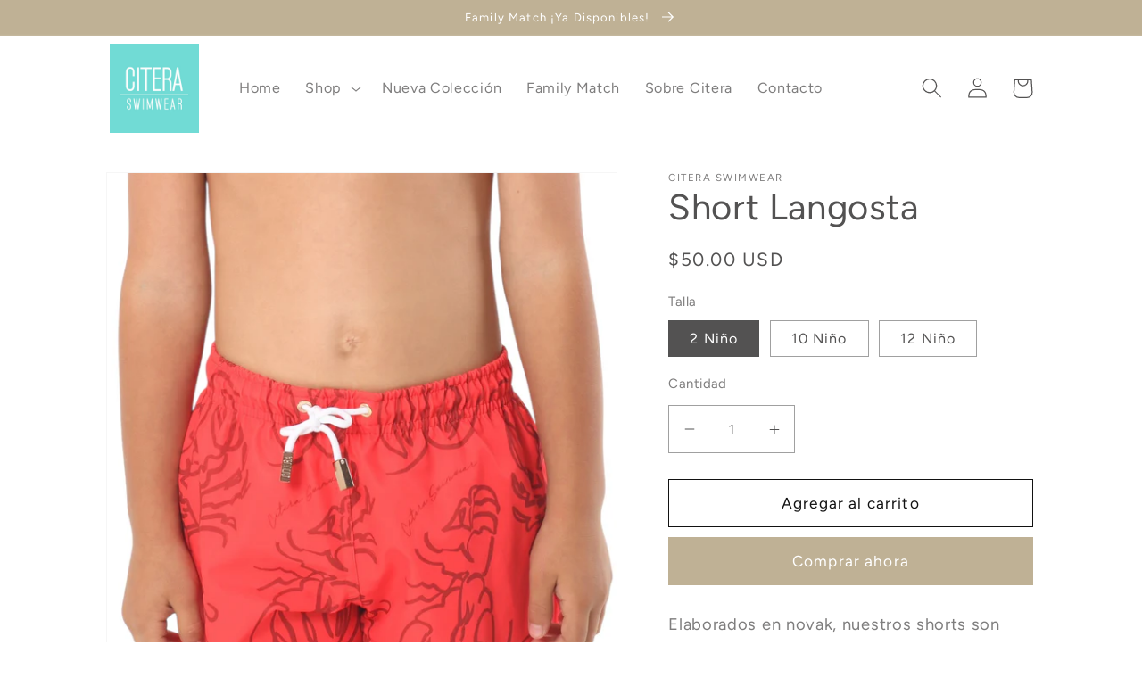

--- FILE ---
content_type: text/html; charset=utf-8
request_url: https://citeraswimwear.com/products/short-9
body_size: 23993
content:
<!doctype html>
<html class="no-js" lang="es">
  <head>
    <meta charset="utf-8">
    <meta http-equiv="X-UA-Compatible" content="IE=edge">
    <meta name="viewport" content="width=device-width,initial-scale=1">
    <meta name="theme-color" content="">
    <link rel="canonical" href="https://citeraswimwear.com/products/short-9">
    <link rel="preconnect" href="https://cdn.shopify.com" crossorigin><link rel="preconnect" href="https://fonts.shopifycdn.com" crossorigin><title>
      Short Langosta
 &ndash; Citera Swimwear</title>

    
      <meta name="description" content="Elaborados en novak, nuestros shorts son perfectos para la playa o la piscina. Con un fit cómodo, aporta movilidad a la hora de hacer actividades bajo el sol. Haz mix and match con los productos de nuestras colección.  Incluye parte interna en con una fina malla que previene la irritación. El modelo está usando talla 6">
    

    

<meta property="og:site_name" content="Citera Swimwear">
<meta property="og:url" content="https://citeraswimwear.com/products/short-9">
<meta property="og:title" content="Short Langosta">
<meta property="og:type" content="product">
<meta property="og:description" content="Elaborados en novak, nuestros shorts son perfectos para la playa o la piscina. Con un fit cómodo, aporta movilidad a la hora de hacer actividades bajo el sol. Haz mix and match con los productos de nuestras colección.  Incluye parte interna en con una fina malla que previene la irritación. El modelo está usando talla 6"><meta property="og:image" content="http://citeraswimwear.com/cdn/shop/files/D0C70C22-61D8-4C45-916C-30B7007406BF.jpg?v=1765287897">
  <meta property="og:image:secure_url" content="https://citeraswimwear.com/cdn/shop/files/D0C70C22-61D8-4C45-916C-30B7007406BF.jpg?v=1765287897">
  <meta property="og:image:width" content="1600">
  <meta property="og:image:height" content="2400"><meta property="og:price:amount" content="50.00">
  <meta property="og:price:currency" content="USD"><meta name="twitter:card" content="summary_large_image">
<meta name="twitter:title" content="Short Langosta">
<meta name="twitter:description" content="Elaborados en novak, nuestros shorts son perfectos para la playa o la piscina. Con un fit cómodo, aporta movilidad a la hora de hacer actividades bajo el sol. Haz mix and match con los productos de nuestras colección.  Incluye parte interna en con una fina malla que previene la irritación. El modelo está usando talla 6">


    <script src="//citeraswimwear.com/cdn/shop/t/1/assets/global.js?v=149496944046504657681668700739" defer="defer"></script>
    <script>window.performance && window.performance.mark && window.performance.mark('shopify.content_for_header.start');</script><meta id="shopify-digital-wallet" name="shopify-digital-wallet" content="/68046455066/digital_wallets/dialog">
<link rel="alternate" type="application/json+oembed" href="https://citeraswimwear.com/products/short-9.oembed">
<script async="async" src="/checkouts/internal/preloads.js?locale=es-VE"></script>
<script id="shopify-features" type="application/json">{"accessToken":"91cb47801d79a3ae8b88d595b5f7978d","betas":["rich-media-storefront-analytics"],"domain":"citeraswimwear.com","predictiveSearch":true,"shopId":68046455066,"locale":"es"}</script>
<script>var Shopify = Shopify || {};
Shopify.shop = "citeraswimwear.myshopify.com";
Shopify.locale = "es";
Shopify.currency = {"active":"USD","rate":"1.0"};
Shopify.country = "VE";
Shopify.theme = {"name":"Dawn","id":138458857754,"schema_name":"Dawn","schema_version":"7.0.1","theme_store_id":887,"role":"main"};
Shopify.theme.handle = "null";
Shopify.theme.style = {"id":null,"handle":null};
Shopify.cdnHost = "citeraswimwear.com/cdn";
Shopify.routes = Shopify.routes || {};
Shopify.routes.root = "/";</script>
<script type="module">!function(o){(o.Shopify=o.Shopify||{}).modules=!0}(window);</script>
<script>!function(o){function n(){var o=[];function n(){o.push(Array.prototype.slice.apply(arguments))}return n.q=o,n}var t=o.Shopify=o.Shopify||{};t.loadFeatures=n(),t.autoloadFeatures=n()}(window);</script>
<script id="shop-js-analytics" type="application/json">{"pageType":"product"}</script>
<script defer="defer" async type="module" src="//citeraswimwear.com/cdn/shopifycloud/shop-js/modules/v2/client.init-shop-cart-sync_CvZOh8Af.es.esm.js"></script>
<script defer="defer" async type="module" src="//citeraswimwear.com/cdn/shopifycloud/shop-js/modules/v2/chunk.common_3Rxs6Qxh.esm.js"></script>
<script type="module">
  await import("//citeraswimwear.com/cdn/shopifycloud/shop-js/modules/v2/client.init-shop-cart-sync_CvZOh8Af.es.esm.js");
await import("//citeraswimwear.com/cdn/shopifycloud/shop-js/modules/v2/chunk.common_3Rxs6Qxh.esm.js");

  window.Shopify.SignInWithShop?.initShopCartSync?.({"fedCMEnabled":true,"windoidEnabled":true});

</script>
<script>(function() {
  var isLoaded = false;
  function asyncLoad() {
    if (isLoaded) return;
    isLoaded = true;
    var urls = ["https:\/\/cdn.nfcube.com\/1bce6d87fe72947cd7f3015b15ba620d.js?shop=citeraswimwear.myshopify.com"];
    for (var i = 0; i < urls.length; i++) {
      var s = document.createElement('script');
      s.type = 'text/javascript';
      s.async = true;
      s.src = urls[i];
      var x = document.getElementsByTagName('script')[0];
      x.parentNode.insertBefore(s, x);
    }
  };
  if(window.attachEvent) {
    window.attachEvent('onload', asyncLoad);
  } else {
    window.addEventListener('load', asyncLoad, false);
  }
})();</script>
<script id="__st">var __st={"a":68046455066,"offset":-14400,"reqid":"3f745e74-a856-4173-80c6-7d267b6fc1bf-1768792840","pageurl":"citeraswimwear.com\/products\/short-9","u":"1bb68f88cb1e","p":"product","rtyp":"product","rid":10065519444250};</script>
<script>window.ShopifyPaypalV4VisibilityTracking = true;</script>
<script id="captcha-bootstrap">!function(){'use strict';const t='contact',e='account',n='new_comment',o=[[t,t],['blogs',n],['comments',n],[t,'customer']],c=[[e,'customer_login'],[e,'guest_login'],[e,'recover_customer_password'],[e,'create_customer']],r=t=>t.map((([t,e])=>`form[action*='/${t}']:not([data-nocaptcha='true']) input[name='form_type'][value='${e}']`)).join(','),a=t=>()=>t?[...document.querySelectorAll(t)].map((t=>t.form)):[];function s(){const t=[...o],e=r(t);return a(e)}const i='password',u='form_key',d=['recaptcha-v3-token','g-recaptcha-response','h-captcha-response',i],f=()=>{try{return window.sessionStorage}catch{return}},m='__shopify_v',_=t=>t.elements[u];function p(t,e,n=!1){try{const o=window.sessionStorage,c=JSON.parse(o.getItem(e)),{data:r}=function(t){const{data:e,action:n}=t;return t[m]||n?{data:e,action:n}:{data:t,action:n}}(c);for(const[e,n]of Object.entries(r))t.elements[e]&&(t.elements[e].value=n);n&&o.removeItem(e)}catch(o){console.error('form repopulation failed',{error:o})}}const l='form_type',E='cptcha';function T(t){t.dataset[E]=!0}const w=window,h=w.document,L='Shopify',v='ce_forms',y='captcha';let A=!1;((t,e)=>{const n=(g='f06e6c50-85a8-45c8-87d0-21a2b65856fe',I='https://cdn.shopify.com/shopifycloud/storefront-forms-hcaptcha/ce_storefront_forms_captcha_hcaptcha.v1.5.2.iife.js',D={infoText:'Protegido por hCaptcha',privacyText:'Privacidad',termsText:'Términos'},(t,e,n)=>{const o=w[L][v],c=o.bindForm;if(c)return c(t,g,e,D).then(n);var r;o.q.push([[t,g,e,D],n]),r=I,A||(h.body.append(Object.assign(h.createElement('script'),{id:'captcha-provider',async:!0,src:r})),A=!0)});var g,I,D;w[L]=w[L]||{},w[L][v]=w[L][v]||{},w[L][v].q=[],w[L][y]=w[L][y]||{},w[L][y].protect=function(t,e){n(t,void 0,e),T(t)},Object.freeze(w[L][y]),function(t,e,n,w,h,L){const[v,y,A,g]=function(t,e,n){const i=e?o:[],u=t?c:[],d=[...i,...u],f=r(d),m=r(i),_=r(d.filter((([t,e])=>n.includes(e))));return[a(f),a(m),a(_),s()]}(w,h,L),I=t=>{const e=t.target;return e instanceof HTMLFormElement?e:e&&e.form},D=t=>v().includes(t);t.addEventListener('submit',(t=>{const e=I(t);if(!e)return;const n=D(e)&&!e.dataset.hcaptchaBound&&!e.dataset.recaptchaBound,o=_(e),c=g().includes(e)&&(!o||!o.value);(n||c)&&t.preventDefault(),c&&!n&&(function(t){try{if(!f())return;!function(t){const e=f();if(!e)return;const n=_(t);if(!n)return;const o=n.value;o&&e.removeItem(o)}(t);const e=Array.from(Array(32),(()=>Math.random().toString(36)[2])).join('');!function(t,e){_(t)||t.append(Object.assign(document.createElement('input'),{type:'hidden',name:u})),t.elements[u].value=e}(t,e),function(t,e){const n=f();if(!n)return;const o=[...t.querySelectorAll(`input[type='${i}']`)].map((({name:t})=>t)),c=[...d,...o],r={};for(const[a,s]of new FormData(t).entries())c.includes(a)||(r[a]=s);n.setItem(e,JSON.stringify({[m]:1,action:t.action,data:r}))}(t,e)}catch(e){console.error('failed to persist form',e)}}(e),e.submit())}));const S=(t,e)=>{t&&!t.dataset[E]&&(n(t,e.some((e=>e===t))),T(t))};for(const o of['focusin','change'])t.addEventListener(o,(t=>{const e=I(t);D(e)&&S(e,y())}));const B=e.get('form_key'),M=e.get(l),P=B&&M;t.addEventListener('DOMContentLoaded',(()=>{const t=y();if(P)for(const e of t)e.elements[l].value===M&&p(e,B);[...new Set([...A(),...v().filter((t=>'true'===t.dataset.shopifyCaptcha))])].forEach((e=>S(e,t)))}))}(h,new URLSearchParams(w.location.search),n,t,e,['guest_login'])})(!0,!0)}();</script>
<script integrity="sha256-4kQ18oKyAcykRKYeNunJcIwy7WH5gtpwJnB7kiuLZ1E=" data-source-attribution="shopify.loadfeatures" defer="defer" src="//citeraswimwear.com/cdn/shopifycloud/storefront/assets/storefront/load_feature-a0a9edcb.js" crossorigin="anonymous"></script>
<script data-source-attribution="shopify.dynamic_checkout.dynamic.init">var Shopify=Shopify||{};Shopify.PaymentButton=Shopify.PaymentButton||{isStorefrontPortableWallets:!0,init:function(){window.Shopify.PaymentButton.init=function(){};var t=document.createElement("script");t.src="https://citeraswimwear.com/cdn/shopifycloud/portable-wallets/latest/portable-wallets.es.js",t.type="module",document.head.appendChild(t)}};
</script>
<script data-source-attribution="shopify.dynamic_checkout.buyer_consent">
  function portableWalletsHideBuyerConsent(e){var t=document.getElementById("shopify-buyer-consent"),n=document.getElementById("shopify-subscription-policy-button");t&&n&&(t.classList.add("hidden"),t.setAttribute("aria-hidden","true"),n.removeEventListener("click",e))}function portableWalletsShowBuyerConsent(e){var t=document.getElementById("shopify-buyer-consent"),n=document.getElementById("shopify-subscription-policy-button");t&&n&&(t.classList.remove("hidden"),t.removeAttribute("aria-hidden"),n.addEventListener("click",e))}window.Shopify?.PaymentButton&&(window.Shopify.PaymentButton.hideBuyerConsent=portableWalletsHideBuyerConsent,window.Shopify.PaymentButton.showBuyerConsent=portableWalletsShowBuyerConsent);
</script>
<script>
  function portableWalletsCleanup(e){e&&e.src&&console.error("Failed to load portable wallets script "+e.src);var t=document.querySelectorAll("shopify-accelerated-checkout .shopify-payment-button__skeleton, shopify-accelerated-checkout-cart .wallet-cart-button__skeleton"),e=document.getElementById("shopify-buyer-consent");for(let e=0;e<t.length;e++)t[e].remove();e&&e.remove()}function portableWalletsNotLoadedAsModule(e){e instanceof ErrorEvent&&"string"==typeof e.message&&e.message.includes("import.meta")&&"string"==typeof e.filename&&e.filename.includes("portable-wallets")&&(window.removeEventListener("error",portableWalletsNotLoadedAsModule),window.Shopify.PaymentButton.failedToLoad=e,"loading"===document.readyState?document.addEventListener("DOMContentLoaded",window.Shopify.PaymentButton.init):window.Shopify.PaymentButton.init())}window.addEventListener("error",portableWalletsNotLoadedAsModule);
</script>

<script type="module" src="https://citeraswimwear.com/cdn/shopifycloud/portable-wallets/latest/portable-wallets.es.js" onError="portableWalletsCleanup(this)" crossorigin="anonymous"></script>
<script nomodule>
  document.addEventListener("DOMContentLoaded", portableWalletsCleanup);
</script>

<link id="shopify-accelerated-checkout-styles" rel="stylesheet" media="screen" href="https://citeraswimwear.com/cdn/shopifycloud/portable-wallets/latest/accelerated-checkout-backwards-compat.css" crossorigin="anonymous">
<style id="shopify-accelerated-checkout-cart">
        #shopify-buyer-consent {
  margin-top: 1em;
  display: inline-block;
  width: 100%;
}

#shopify-buyer-consent.hidden {
  display: none;
}

#shopify-subscription-policy-button {
  background: none;
  border: none;
  padding: 0;
  text-decoration: underline;
  font-size: inherit;
  cursor: pointer;
}

#shopify-subscription-policy-button::before {
  box-shadow: none;
}

      </style>
<script id="sections-script" data-sections="header,footer" defer="defer" src="//citeraswimwear.com/cdn/shop/t/1/compiled_assets/scripts.js?1268"></script>
<script>window.performance && window.performance.mark && window.performance.mark('shopify.content_for_header.end');</script>


    <style data-shopify>
      @font-face {
  font-family: Figtree;
  font-weight: 400;
  font-style: normal;
  font-display: swap;
  src: url("//citeraswimwear.com/cdn/fonts/figtree/figtree_n4.3c0838aba1701047e60be6a99a1b0a40ce9b8419.woff2") format("woff2"),
       url("//citeraswimwear.com/cdn/fonts/figtree/figtree_n4.c0575d1db21fc3821f17fd6617d3dee552312137.woff") format("woff");
}

      @font-face {
  font-family: Figtree;
  font-weight: 700;
  font-style: normal;
  font-display: swap;
  src: url("//citeraswimwear.com/cdn/fonts/figtree/figtree_n7.2fd9bfe01586148e644724096c9d75e8c7a90e55.woff2") format("woff2"),
       url("//citeraswimwear.com/cdn/fonts/figtree/figtree_n7.ea05de92d862f9594794ab281c4c3a67501ef5fc.woff") format("woff");
}

      @font-face {
  font-family: Figtree;
  font-weight: 400;
  font-style: italic;
  font-display: swap;
  src: url("//citeraswimwear.com/cdn/fonts/figtree/figtree_i4.89f7a4275c064845c304a4cf8a4a586060656db2.woff2") format("woff2"),
       url("//citeraswimwear.com/cdn/fonts/figtree/figtree_i4.6f955aaaafc55a22ffc1f32ecf3756859a5ad3e2.woff") format("woff");
}

      @font-face {
  font-family: Figtree;
  font-weight: 700;
  font-style: italic;
  font-display: swap;
  src: url("//citeraswimwear.com/cdn/fonts/figtree/figtree_i7.06add7096a6f2ab742e09ec7e498115904eda1fe.woff2") format("woff2"),
       url("//citeraswimwear.com/cdn/fonts/figtree/figtree_i7.ee584b5fcaccdbb5518c0228158941f8df81b101.woff") format("woff");
}

      @font-face {
  font-family: Figtree;
  font-weight: 400;
  font-style: normal;
  font-display: swap;
  src: url("//citeraswimwear.com/cdn/fonts/figtree/figtree_n4.3c0838aba1701047e60be6a99a1b0a40ce9b8419.woff2") format("woff2"),
       url("//citeraswimwear.com/cdn/fonts/figtree/figtree_n4.c0575d1db21fc3821f17fd6617d3dee552312137.woff") format("woff");
}


      :root {
        --font-body-family: Figtree, sans-serif;
        --font-body-style: normal;
        --font-body-weight: 400;
        --font-body-weight-bold: 700;

        --font-heading-family: Figtree, sans-serif;
        --font-heading-style: normal;
        --font-heading-weight: 400;

        --font-body-scale: 1.15;
        --font-heading-scale: 0.8695652173913043;

        --color-base-text: 83, 82, 82;
        --color-shadow: 83, 82, 82;
        --color-base-background-1: 255, 255, 255;
        --color-base-background-2: 241, 234, 223;
        --color-base-solid-button-labels: 255, 255, 255;
        --color-base-outline-button-labels: 18, 18, 18;
        --color-base-accent-1: 191, 177, 149;
        --color-base-accent-2: 191, 177, 149;
        --payment-terms-background-color: #ffffff;

        --gradient-base-background-1: #ffffff;
        --gradient-base-background-2: #f1eadf;
        --gradient-base-accent-1: #bfb195;
        --gradient-base-accent-2: #bfb195;

        --media-padding: px;
        --media-border-opacity: 0.05;
        --media-border-width: 1px;
        --media-radius: 0px;
        --media-shadow-opacity: 0.0;
        --media-shadow-horizontal-offset: 0px;
        --media-shadow-vertical-offset: 4px;
        --media-shadow-blur-radius: 5px;
        --media-shadow-visible: 0;

        --page-width: 100rem;
        --page-width-margin: 0rem;

        --product-card-image-padding: 0.0rem;
        --product-card-corner-radius: 0.0rem;
        --product-card-text-alignment: left;
        --product-card-border-width: 0.0rem;
        --product-card-border-opacity: 0.1;
        --product-card-shadow-opacity: 0.0;
        --product-card-shadow-visible: 0;
        --product-card-shadow-horizontal-offset: 0.0rem;
        --product-card-shadow-vertical-offset: 0.4rem;
        --product-card-shadow-blur-radius: 0.5rem;

        --collection-card-image-padding: 0.0rem;
        --collection-card-corner-radius: 0.0rem;
        --collection-card-text-alignment: left;
        --collection-card-border-width: 0.0rem;
        --collection-card-border-opacity: 0.1;
        --collection-card-shadow-opacity: 0.0;
        --collection-card-shadow-visible: 0;
        --collection-card-shadow-horizontal-offset: 0.0rem;
        --collection-card-shadow-vertical-offset: 0.4rem;
        --collection-card-shadow-blur-radius: 0.5rem;

        --blog-card-image-padding: 0.0rem;
        --blog-card-corner-radius: 0.0rem;
        --blog-card-text-alignment: left;
        --blog-card-border-width: 0.0rem;
        --blog-card-border-opacity: 0.1;
        --blog-card-shadow-opacity: 0.0;
        --blog-card-shadow-visible: 0;
        --blog-card-shadow-horizontal-offset: 0.0rem;
        --blog-card-shadow-vertical-offset: 0.4rem;
        --blog-card-shadow-blur-radius: 0.5rem;

        --badge-corner-radius: 4.0rem;

        --popup-border-width: 1px;
        --popup-border-opacity: 0.1;
        --popup-corner-radius: 0px;
        --popup-shadow-opacity: 0.0;
        --popup-shadow-horizontal-offset: 0px;
        --popup-shadow-vertical-offset: 4px;
        --popup-shadow-blur-radius: 5px;

        --drawer-border-width: 1px;
        --drawer-border-opacity: 0.1;
        --drawer-shadow-opacity: 0.0;
        --drawer-shadow-horizontal-offset: 0px;
        --drawer-shadow-vertical-offset: 4px;
        --drawer-shadow-blur-radius: 5px;

        --spacing-sections-desktop: 0px;
        --spacing-sections-mobile: 0px;

        --grid-desktop-vertical-spacing: 8px;
        --grid-desktop-horizontal-spacing: 8px;
        --grid-mobile-vertical-spacing: 4px;
        --grid-mobile-horizontal-spacing: 4px;

        --text-boxes-border-opacity: 0.1;
        --text-boxes-border-width: 0px;
        --text-boxes-radius: 0px;
        --text-boxes-shadow-opacity: 0.0;
        --text-boxes-shadow-visible: 0;
        --text-boxes-shadow-horizontal-offset: 0px;
        --text-boxes-shadow-vertical-offset: 4px;
        --text-boxes-shadow-blur-radius: 5px;

        --buttons-radius: 0px;
        --buttons-radius-outset: 0px;
        --buttons-border-width: 1px;
        --buttons-border-opacity: 1.0;
        --buttons-shadow-opacity: 0.0;
        --buttons-shadow-visible: 0;
        --buttons-shadow-horizontal-offset: 0px;
        --buttons-shadow-vertical-offset: 4px;
        --buttons-shadow-blur-radius: 5px;
        --buttons-border-offset: 0px;

        --inputs-radius: 0px;
        --inputs-border-width: 1px;
        --inputs-border-opacity: 0.55;
        --inputs-shadow-opacity: 0.0;
        --inputs-shadow-horizontal-offset: 0px;
        --inputs-margin-offset: 0px;
        --inputs-shadow-vertical-offset: -2px;
        --inputs-shadow-blur-radius: 5px;
        --inputs-radius-outset: 0px;

        --variant-pills-radius: 0px;
        --variant-pills-border-width: 1px;
        --variant-pills-border-opacity: 0.55;
        --variant-pills-shadow-opacity: 0.0;
        --variant-pills-shadow-horizontal-offset: 0px;
        --variant-pills-shadow-vertical-offset: 4px;
        --variant-pills-shadow-blur-radius: 5px;
      }

      *,
      *::before,
      *::after {
        box-sizing: inherit;
      }

      html {
        box-sizing: border-box;
        font-size: calc(var(--font-body-scale) * 62.5%);
        height: 100%;
      }

      body {
        display: grid;
        grid-template-rows: auto auto 1fr auto;
        grid-template-columns: 100%;
        min-height: 100%;
        margin: 0;
        font-size: 1.5rem;
        letter-spacing: 0.06rem;
        line-height: calc(1 + 0.8 / var(--font-body-scale));
        font-family: var(--font-body-family);
        font-style: var(--font-body-style);
        font-weight: var(--font-body-weight);
      }

      @media screen and (min-width: 750px) {
        body {
          font-size: 1.6rem;
        }
      }
    </style>

    <link href="//citeraswimwear.com/cdn/shop/t/1/assets/base.css?v=88290808517547527771668700754" rel="stylesheet" type="text/css" media="all" />
<link rel="preload" as="font" href="//citeraswimwear.com/cdn/fonts/figtree/figtree_n4.3c0838aba1701047e60be6a99a1b0a40ce9b8419.woff2" type="font/woff2" crossorigin><link rel="preload" as="font" href="//citeraswimwear.com/cdn/fonts/figtree/figtree_n4.3c0838aba1701047e60be6a99a1b0a40ce9b8419.woff2" type="font/woff2" crossorigin><link rel="stylesheet" href="//citeraswimwear.com/cdn/shop/t/1/assets/component-predictive-search.css?v=83512081251802922551668700735" media="print" onload="this.media='all'"><script>document.documentElement.className = document.documentElement.className.replace('no-js', 'js');
    if (Shopify.designMode) {
      document.documentElement.classList.add('shopify-design-mode');
    }
    </script>
  <link href="https://monorail-edge.shopifysvc.com" rel="dns-prefetch">
<script>(function(){if ("sendBeacon" in navigator && "performance" in window) {try {var session_token_from_headers = performance.getEntriesByType('navigation')[0].serverTiming.find(x => x.name == '_s').description;} catch {var session_token_from_headers = undefined;}var session_cookie_matches = document.cookie.match(/_shopify_s=([^;]*)/);var session_token_from_cookie = session_cookie_matches && session_cookie_matches.length === 2 ? session_cookie_matches[1] : "";var session_token = session_token_from_headers || session_token_from_cookie || "";function handle_abandonment_event(e) {var entries = performance.getEntries().filter(function(entry) {return /monorail-edge.shopifysvc.com/.test(entry.name);});if (!window.abandonment_tracked && entries.length === 0) {window.abandonment_tracked = true;var currentMs = Date.now();var navigation_start = performance.timing.navigationStart;var payload = {shop_id: 68046455066,url: window.location.href,navigation_start,duration: currentMs - navigation_start,session_token,page_type: "product"};window.navigator.sendBeacon("https://monorail-edge.shopifysvc.com/v1/produce", JSON.stringify({schema_id: "online_store_buyer_site_abandonment/1.1",payload: payload,metadata: {event_created_at_ms: currentMs,event_sent_at_ms: currentMs}}));}}window.addEventListener('pagehide', handle_abandonment_event);}}());</script>
<script id="web-pixels-manager-setup">(function e(e,d,r,n,o){if(void 0===o&&(o={}),!Boolean(null===(a=null===(i=window.Shopify)||void 0===i?void 0:i.analytics)||void 0===a?void 0:a.replayQueue)){var i,a;window.Shopify=window.Shopify||{};var t=window.Shopify;t.analytics=t.analytics||{};var s=t.analytics;s.replayQueue=[],s.publish=function(e,d,r){return s.replayQueue.push([e,d,r]),!0};try{self.performance.mark("wpm:start")}catch(e){}var l=function(){var e={modern:/Edge?\/(1{2}[4-9]|1[2-9]\d|[2-9]\d{2}|\d{4,})\.\d+(\.\d+|)|Firefox\/(1{2}[4-9]|1[2-9]\d|[2-9]\d{2}|\d{4,})\.\d+(\.\d+|)|Chrom(ium|e)\/(9{2}|\d{3,})\.\d+(\.\d+|)|(Maci|X1{2}).+ Version\/(15\.\d+|(1[6-9]|[2-9]\d|\d{3,})\.\d+)([,.]\d+|)( \(\w+\)|)( Mobile\/\w+|) Safari\/|Chrome.+OPR\/(9{2}|\d{3,})\.\d+\.\d+|(CPU[ +]OS|iPhone[ +]OS|CPU[ +]iPhone|CPU IPhone OS|CPU iPad OS)[ +]+(15[._]\d+|(1[6-9]|[2-9]\d|\d{3,})[._]\d+)([._]\d+|)|Android:?[ /-](13[3-9]|1[4-9]\d|[2-9]\d{2}|\d{4,})(\.\d+|)(\.\d+|)|Android.+Firefox\/(13[5-9]|1[4-9]\d|[2-9]\d{2}|\d{4,})\.\d+(\.\d+|)|Android.+Chrom(ium|e)\/(13[3-9]|1[4-9]\d|[2-9]\d{2}|\d{4,})\.\d+(\.\d+|)|SamsungBrowser\/([2-9]\d|\d{3,})\.\d+/,legacy:/Edge?\/(1[6-9]|[2-9]\d|\d{3,})\.\d+(\.\d+|)|Firefox\/(5[4-9]|[6-9]\d|\d{3,})\.\d+(\.\d+|)|Chrom(ium|e)\/(5[1-9]|[6-9]\d|\d{3,})\.\d+(\.\d+|)([\d.]+$|.*Safari\/(?![\d.]+ Edge\/[\d.]+$))|(Maci|X1{2}).+ Version\/(10\.\d+|(1[1-9]|[2-9]\d|\d{3,})\.\d+)([,.]\d+|)( \(\w+\)|)( Mobile\/\w+|) Safari\/|Chrome.+OPR\/(3[89]|[4-9]\d|\d{3,})\.\d+\.\d+|(CPU[ +]OS|iPhone[ +]OS|CPU[ +]iPhone|CPU IPhone OS|CPU iPad OS)[ +]+(10[._]\d+|(1[1-9]|[2-9]\d|\d{3,})[._]\d+)([._]\d+|)|Android:?[ /-](13[3-9]|1[4-9]\d|[2-9]\d{2}|\d{4,})(\.\d+|)(\.\d+|)|Mobile Safari.+OPR\/([89]\d|\d{3,})\.\d+\.\d+|Android.+Firefox\/(13[5-9]|1[4-9]\d|[2-9]\d{2}|\d{4,})\.\d+(\.\d+|)|Android.+Chrom(ium|e)\/(13[3-9]|1[4-9]\d|[2-9]\d{2}|\d{4,})\.\d+(\.\d+|)|Android.+(UC? ?Browser|UCWEB|U3)[ /]?(15\.([5-9]|\d{2,})|(1[6-9]|[2-9]\d|\d{3,})\.\d+)\.\d+|SamsungBrowser\/(5\.\d+|([6-9]|\d{2,})\.\d+)|Android.+MQ{2}Browser\/(14(\.(9|\d{2,})|)|(1[5-9]|[2-9]\d|\d{3,})(\.\d+|))(\.\d+|)|K[Aa][Ii]OS\/(3\.\d+|([4-9]|\d{2,})\.\d+)(\.\d+|)/},d=e.modern,r=e.legacy,n=navigator.userAgent;return n.match(d)?"modern":n.match(r)?"legacy":"unknown"}(),u="modern"===l?"modern":"legacy",c=(null!=n?n:{modern:"",legacy:""})[u],f=function(e){return[e.baseUrl,"/wpm","/b",e.hashVersion,"modern"===e.buildTarget?"m":"l",".js"].join("")}({baseUrl:d,hashVersion:r,buildTarget:u}),m=function(e){var d=e.version,r=e.bundleTarget,n=e.surface,o=e.pageUrl,i=e.monorailEndpoint;return{emit:function(e){var a=e.status,t=e.errorMsg,s=(new Date).getTime(),l=JSON.stringify({metadata:{event_sent_at_ms:s},events:[{schema_id:"web_pixels_manager_load/3.1",payload:{version:d,bundle_target:r,page_url:o,status:a,surface:n,error_msg:t},metadata:{event_created_at_ms:s}}]});if(!i)return console&&console.warn&&console.warn("[Web Pixels Manager] No Monorail endpoint provided, skipping logging."),!1;try{return self.navigator.sendBeacon.bind(self.navigator)(i,l)}catch(e){}var u=new XMLHttpRequest;try{return u.open("POST",i,!0),u.setRequestHeader("Content-Type","text/plain"),u.send(l),!0}catch(e){return console&&console.warn&&console.warn("[Web Pixels Manager] Got an unhandled error while logging to Monorail."),!1}}}}({version:r,bundleTarget:l,surface:e.surface,pageUrl:self.location.href,monorailEndpoint:e.monorailEndpoint});try{o.browserTarget=l,function(e){var d=e.src,r=e.async,n=void 0===r||r,o=e.onload,i=e.onerror,a=e.sri,t=e.scriptDataAttributes,s=void 0===t?{}:t,l=document.createElement("script"),u=document.querySelector("head"),c=document.querySelector("body");if(l.async=n,l.src=d,a&&(l.integrity=a,l.crossOrigin="anonymous"),s)for(var f in s)if(Object.prototype.hasOwnProperty.call(s,f))try{l.dataset[f]=s[f]}catch(e){}if(o&&l.addEventListener("load",o),i&&l.addEventListener("error",i),u)u.appendChild(l);else{if(!c)throw new Error("Did not find a head or body element to append the script");c.appendChild(l)}}({src:f,async:!0,onload:function(){if(!function(){var e,d;return Boolean(null===(d=null===(e=window.Shopify)||void 0===e?void 0:e.analytics)||void 0===d?void 0:d.initialized)}()){var d=window.webPixelsManager.init(e)||void 0;if(d){var r=window.Shopify.analytics;r.replayQueue.forEach((function(e){var r=e[0],n=e[1],o=e[2];d.publishCustomEvent(r,n,o)})),r.replayQueue=[],r.publish=d.publishCustomEvent,r.visitor=d.visitor,r.initialized=!0}}},onerror:function(){return m.emit({status:"failed",errorMsg:"".concat(f," has failed to load")})},sri:function(e){var d=/^sha384-[A-Za-z0-9+/=]+$/;return"string"==typeof e&&d.test(e)}(c)?c:"",scriptDataAttributes:o}),m.emit({status:"loading"})}catch(e){m.emit({status:"failed",errorMsg:(null==e?void 0:e.message)||"Unknown error"})}}})({shopId: 68046455066,storefrontBaseUrl: "https://citeraswimwear.com",extensionsBaseUrl: "https://extensions.shopifycdn.com/cdn/shopifycloud/web-pixels-manager",monorailEndpoint: "https://monorail-edge.shopifysvc.com/unstable/produce_batch",surface: "storefront-renderer",enabledBetaFlags: ["2dca8a86"],webPixelsConfigList: [{"id":"shopify-app-pixel","configuration":"{}","eventPayloadVersion":"v1","runtimeContext":"STRICT","scriptVersion":"0450","apiClientId":"shopify-pixel","type":"APP","privacyPurposes":["ANALYTICS","MARKETING"]},{"id":"shopify-custom-pixel","eventPayloadVersion":"v1","runtimeContext":"LAX","scriptVersion":"0450","apiClientId":"shopify-pixel","type":"CUSTOM","privacyPurposes":["ANALYTICS","MARKETING"]}],isMerchantRequest: false,initData: {"shop":{"name":"Citera Swimwear","paymentSettings":{"currencyCode":"USD"},"myshopifyDomain":"citeraswimwear.myshopify.com","countryCode":"VE","storefrontUrl":"https:\/\/citeraswimwear.com"},"customer":null,"cart":null,"checkout":null,"productVariants":[{"price":{"amount":50.0,"currencyCode":"USD"},"product":{"title":"Short Langosta","vendor":"Citera Swimwear","id":"10065519444250","untranslatedTitle":"Short Langosta","url":"\/products\/short-9","type":"Short"},"id":"51419407679770","image":{"src":"\/\/citeraswimwear.com\/cdn\/shop\/files\/D0C70C22-61D8-4C45-916C-30B7007406BF.jpg?v=1765287897"},"sku":null,"title":"2 Niño","untranslatedTitle":"2 Niño"},{"price":{"amount":50.0,"currencyCode":"USD"},"product":{"title":"Short Langosta","vendor":"Citera Swimwear","id":"10065519444250","untranslatedTitle":"Short Langosta","url":"\/products\/short-9","type":"Short"},"id":"51419407810842","image":{"src":"\/\/citeraswimwear.com\/cdn\/shop\/files\/D0C70C22-61D8-4C45-916C-30B7007406BF.jpg?v=1765287897"},"sku":null,"title":"10 Niño","untranslatedTitle":"10 Niño"},{"price":{"amount":50.0,"currencyCode":"USD"},"product":{"title":"Short Langosta","vendor":"Citera Swimwear","id":"10065519444250","untranslatedTitle":"Short Langosta","url":"\/products\/short-9","type":"Short"},"id":"51419407843610","image":{"src":"\/\/citeraswimwear.com\/cdn\/shop\/files\/D0C70C22-61D8-4C45-916C-30B7007406BF.jpg?v=1765287897"},"sku":null,"title":"12 Niño","untranslatedTitle":"12 Niño"}],"purchasingCompany":null},},"https://citeraswimwear.com/cdn","fcfee988w5aeb613cpc8e4bc33m6693e112",{"modern":"","legacy":""},{"shopId":"68046455066","storefrontBaseUrl":"https:\/\/citeraswimwear.com","extensionBaseUrl":"https:\/\/extensions.shopifycdn.com\/cdn\/shopifycloud\/web-pixels-manager","surface":"storefront-renderer","enabledBetaFlags":"[\"2dca8a86\"]","isMerchantRequest":"false","hashVersion":"fcfee988w5aeb613cpc8e4bc33m6693e112","publish":"custom","events":"[[\"page_viewed\",{}],[\"product_viewed\",{\"productVariant\":{\"price\":{\"amount\":50.0,\"currencyCode\":\"USD\"},\"product\":{\"title\":\"Short Langosta\",\"vendor\":\"Citera Swimwear\",\"id\":\"10065519444250\",\"untranslatedTitle\":\"Short Langosta\",\"url\":\"\/products\/short-9\",\"type\":\"Short\"},\"id\":\"51419407679770\",\"image\":{\"src\":\"\/\/citeraswimwear.com\/cdn\/shop\/files\/D0C70C22-61D8-4C45-916C-30B7007406BF.jpg?v=1765287897\"},\"sku\":null,\"title\":\"2 Niño\",\"untranslatedTitle\":\"2 Niño\"}}]]"});</script><script>
  window.ShopifyAnalytics = window.ShopifyAnalytics || {};
  window.ShopifyAnalytics.meta = window.ShopifyAnalytics.meta || {};
  window.ShopifyAnalytics.meta.currency = 'USD';
  var meta = {"product":{"id":10065519444250,"gid":"gid:\/\/shopify\/Product\/10065519444250","vendor":"Citera Swimwear","type":"Short","handle":"short-9","variants":[{"id":51419407679770,"price":5000,"name":"Short Langosta - 2 Niño","public_title":"2 Niño","sku":null},{"id":51419407810842,"price":5000,"name":"Short Langosta - 10 Niño","public_title":"10 Niño","sku":null},{"id":51419407843610,"price":5000,"name":"Short Langosta - 12 Niño","public_title":"12 Niño","sku":null}],"remote":false},"page":{"pageType":"product","resourceType":"product","resourceId":10065519444250,"requestId":"3f745e74-a856-4173-80c6-7d267b6fc1bf-1768792840"}};
  for (var attr in meta) {
    window.ShopifyAnalytics.meta[attr] = meta[attr];
  }
</script>
<script class="analytics">
  (function () {
    var customDocumentWrite = function(content) {
      var jquery = null;

      if (window.jQuery) {
        jquery = window.jQuery;
      } else if (window.Checkout && window.Checkout.$) {
        jquery = window.Checkout.$;
      }

      if (jquery) {
        jquery('body').append(content);
      }
    };

    var hasLoggedConversion = function(token) {
      if (token) {
        return document.cookie.indexOf('loggedConversion=' + token) !== -1;
      }
      return false;
    }

    var setCookieIfConversion = function(token) {
      if (token) {
        var twoMonthsFromNow = new Date(Date.now());
        twoMonthsFromNow.setMonth(twoMonthsFromNow.getMonth() + 2);

        document.cookie = 'loggedConversion=' + token + '; expires=' + twoMonthsFromNow;
      }
    }

    var trekkie = window.ShopifyAnalytics.lib = window.trekkie = window.trekkie || [];
    if (trekkie.integrations) {
      return;
    }
    trekkie.methods = [
      'identify',
      'page',
      'ready',
      'track',
      'trackForm',
      'trackLink'
    ];
    trekkie.factory = function(method) {
      return function() {
        var args = Array.prototype.slice.call(arguments);
        args.unshift(method);
        trekkie.push(args);
        return trekkie;
      };
    };
    for (var i = 0; i < trekkie.methods.length; i++) {
      var key = trekkie.methods[i];
      trekkie[key] = trekkie.factory(key);
    }
    trekkie.load = function(config) {
      trekkie.config = config || {};
      trekkie.config.initialDocumentCookie = document.cookie;
      var first = document.getElementsByTagName('script')[0];
      var script = document.createElement('script');
      script.type = 'text/javascript';
      script.onerror = function(e) {
        var scriptFallback = document.createElement('script');
        scriptFallback.type = 'text/javascript';
        scriptFallback.onerror = function(error) {
                var Monorail = {
      produce: function produce(monorailDomain, schemaId, payload) {
        var currentMs = new Date().getTime();
        var event = {
          schema_id: schemaId,
          payload: payload,
          metadata: {
            event_created_at_ms: currentMs,
            event_sent_at_ms: currentMs
          }
        };
        return Monorail.sendRequest("https://" + monorailDomain + "/v1/produce", JSON.stringify(event));
      },
      sendRequest: function sendRequest(endpointUrl, payload) {
        // Try the sendBeacon API
        if (window && window.navigator && typeof window.navigator.sendBeacon === 'function' && typeof window.Blob === 'function' && !Monorail.isIos12()) {
          var blobData = new window.Blob([payload], {
            type: 'text/plain'
          });

          if (window.navigator.sendBeacon(endpointUrl, blobData)) {
            return true;
          } // sendBeacon was not successful

        } // XHR beacon

        var xhr = new XMLHttpRequest();

        try {
          xhr.open('POST', endpointUrl);
          xhr.setRequestHeader('Content-Type', 'text/plain');
          xhr.send(payload);
        } catch (e) {
          console.log(e);
        }

        return false;
      },
      isIos12: function isIos12() {
        return window.navigator.userAgent.lastIndexOf('iPhone; CPU iPhone OS 12_') !== -1 || window.navigator.userAgent.lastIndexOf('iPad; CPU OS 12_') !== -1;
      }
    };
    Monorail.produce('monorail-edge.shopifysvc.com',
      'trekkie_storefront_load_errors/1.1',
      {shop_id: 68046455066,
      theme_id: 138458857754,
      app_name: "storefront",
      context_url: window.location.href,
      source_url: "//citeraswimwear.com/cdn/s/trekkie.storefront.cd680fe47e6c39ca5d5df5f0a32d569bc48c0f27.min.js"});

        };
        scriptFallback.async = true;
        scriptFallback.src = '//citeraswimwear.com/cdn/s/trekkie.storefront.cd680fe47e6c39ca5d5df5f0a32d569bc48c0f27.min.js';
        first.parentNode.insertBefore(scriptFallback, first);
      };
      script.async = true;
      script.src = '//citeraswimwear.com/cdn/s/trekkie.storefront.cd680fe47e6c39ca5d5df5f0a32d569bc48c0f27.min.js';
      first.parentNode.insertBefore(script, first);
    };
    trekkie.load(
      {"Trekkie":{"appName":"storefront","development":false,"defaultAttributes":{"shopId":68046455066,"isMerchantRequest":null,"themeId":138458857754,"themeCityHash":"7399966356732439059","contentLanguage":"es","currency":"USD","eventMetadataId":"c36f6939-2da7-4208-9e4b-a93355192713"},"isServerSideCookieWritingEnabled":true,"monorailRegion":"shop_domain","enabledBetaFlags":["65f19447"]},"Session Attribution":{},"S2S":{"facebookCapiEnabled":false,"source":"trekkie-storefront-renderer","apiClientId":580111}}
    );

    var loaded = false;
    trekkie.ready(function() {
      if (loaded) return;
      loaded = true;

      window.ShopifyAnalytics.lib = window.trekkie;

      var originalDocumentWrite = document.write;
      document.write = customDocumentWrite;
      try { window.ShopifyAnalytics.merchantGoogleAnalytics.call(this); } catch(error) {};
      document.write = originalDocumentWrite;

      window.ShopifyAnalytics.lib.page(null,{"pageType":"product","resourceType":"product","resourceId":10065519444250,"requestId":"3f745e74-a856-4173-80c6-7d267b6fc1bf-1768792840","shopifyEmitted":true});

      var match = window.location.pathname.match(/checkouts\/(.+)\/(thank_you|post_purchase)/)
      var token = match? match[1]: undefined;
      if (!hasLoggedConversion(token)) {
        setCookieIfConversion(token);
        window.ShopifyAnalytics.lib.track("Viewed Product",{"currency":"USD","variantId":51419407679770,"productId":10065519444250,"productGid":"gid:\/\/shopify\/Product\/10065519444250","name":"Short Langosta - 2 Niño","price":"50.00","sku":null,"brand":"Citera Swimwear","variant":"2 Niño","category":"Short","nonInteraction":true,"remote":false},undefined,undefined,{"shopifyEmitted":true});
      window.ShopifyAnalytics.lib.track("monorail:\/\/trekkie_storefront_viewed_product\/1.1",{"currency":"USD","variantId":51419407679770,"productId":10065519444250,"productGid":"gid:\/\/shopify\/Product\/10065519444250","name":"Short Langosta - 2 Niño","price":"50.00","sku":null,"brand":"Citera Swimwear","variant":"2 Niño","category":"Short","nonInteraction":true,"remote":false,"referer":"https:\/\/citeraswimwear.com\/products\/short-9"});
      }
    });


        var eventsListenerScript = document.createElement('script');
        eventsListenerScript.async = true;
        eventsListenerScript.src = "//citeraswimwear.com/cdn/shopifycloud/storefront/assets/shop_events_listener-3da45d37.js";
        document.getElementsByTagName('head')[0].appendChild(eventsListenerScript);

})();</script>
<script
  defer
  src="https://citeraswimwear.com/cdn/shopifycloud/perf-kit/shopify-perf-kit-3.0.4.min.js"
  data-application="storefront-renderer"
  data-shop-id="68046455066"
  data-render-region="gcp-us-central1"
  data-page-type="product"
  data-theme-instance-id="138458857754"
  data-theme-name="Dawn"
  data-theme-version="7.0.1"
  data-monorail-region="shop_domain"
  data-resource-timing-sampling-rate="10"
  data-shs="true"
  data-shs-beacon="true"
  data-shs-export-with-fetch="true"
  data-shs-logs-sample-rate="1"
  data-shs-beacon-endpoint="https://citeraswimwear.com/api/collect"
></script>
</head>

  <body class="gradient">
    <a class="skip-to-content-link button visually-hidden" href="#MainContent">
      Ir directamente al contenido
    </a><div id="shopify-section-announcement-bar" class="shopify-section"><div class="announcement-bar color-accent-1 gradient" role="region" aria-label="Anuncio" ></div><div class="announcement-bar color-accent-1 gradient" role="region" aria-label="Anuncio" ><a href="/collections/family-match" class="announcement-bar__link link link--text focus-inset animate-arrow"><div class="page-width">
                <p class="announcement-bar__message center h5">
                  Family Match ¡Ya Disponibles!
<svg viewBox="0 0 14 10" fill="none" aria-hidden="true" focusable="false" role="presentation" class="icon icon-arrow" xmlns="http://www.w3.org/2000/svg">
  <path fill-rule="evenodd" clip-rule="evenodd" d="M8.537.808a.5.5 0 01.817-.162l4 4a.5.5 0 010 .708l-4 4a.5.5 0 11-.708-.708L11.793 5.5H1a.5.5 0 010-1h10.793L8.646 1.354a.5.5 0 01-.109-.546z" fill="currentColor">
</svg>

</p>
              </div></a></div>
</div>
    <div id="shopify-section-header" class="shopify-section section-header">

<link rel="stylesheet" href="//citeraswimwear.com/cdn/shop/t/1/assets/component-list-menu.css?v=151968516119678728991668700742" media="print" onload="this.media='all'">
<link rel="stylesheet" href="//citeraswimwear.com/cdn/shop/t/1/assets/component-search.css?v=96455689198851321781668700729" media="print" onload="this.media='all'">
<link rel="stylesheet" href="//citeraswimwear.com/cdn/shop/t/1/assets/component-menu-drawer.css?v=182311192829367774911668700733" media="print" onload="this.media='all'">
<link rel="stylesheet" href="//citeraswimwear.com/cdn/shop/t/1/assets/component-cart-notification.css?v=183358051719344305851668700726" media="print" onload="this.media='all'">
<link rel="stylesheet" href="//citeraswimwear.com/cdn/shop/t/1/assets/component-cart-items.css?v=23917223812499722491668700755" media="print" onload="this.media='all'"><link rel="stylesheet" href="//citeraswimwear.com/cdn/shop/t/1/assets/component-price.css?v=65402837579211014041668700732" media="print" onload="this.media='all'">
  <link rel="stylesheet" href="//citeraswimwear.com/cdn/shop/t/1/assets/component-loading-overlay.css?v=167310470843593579841668700758" media="print" onload="this.media='all'"><link rel="stylesheet" href="//citeraswimwear.com/cdn/shop/t/1/assets/component-mega-menu.css?v=177496590996265276461668700754" media="print" onload="this.media='all'">
  <noscript><link href="//citeraswimwear.com/cdn/shop/t/1/assets/component-mega-menu.css?v=177496590996265276461668700754" rel="stylesheet" type="text/css" media="all" /></noscript><noscript><link href="//citeraswimwear.com/cdn/shop/t/1/assets/component-list-menu.css?v=151968516119678728991668700742" rel="stylesheet" type="text/css" media="all" /></noscript>
<noscript><link href="//citeraswimwear.com/cdn/shop/t/1/assets/component-search.css?v=96455689198851321781668700729" rel="stylesheet" type="text/css" media="all" /></noscript>
<noscript><link href="//citeraswimwear.com/cdn/shop/t/1/assets/component-menu-drawer.css?v=182311192829367774911668700733" rel="stylesheet" type="text/css" media="all" /></noscript>
<noscript><link href="//citeraswimwear.com/cdn/shop/t/1/assets/component-cart-notification.css?v=183358051719344305851668700726" rel="stylesheet" type="text/css" media="all" /></noscript>
<noscript><link href="//citeraswimwear.com/cdn/shop/t/1/assets/component-cart-items.css?v=23917223812499722491668700755" rel="stylesheet" type="text/css" media="all" /></noscript>

<style>
  header-drawer {
    justify-self: start;
    margin-left: -1.2rem;
  }

  .header__heading-logo {
    max-width: 100px;
  }

  @media screen and (min-width: 990px) {
    header-drawer {
      display: none;
    }
  }

  .menu-drawer-container {
    display: flex;
  }

  .list-menu {
    list-style: none;
    padding: 0;
    margin: 0;
  }

  .list-menu--inline {
    display: inline-flex;
    flex-wrap: wrap;
  }

  summary.list-menu__item {
    padding-right: 2.7rem;
  }

  .list-menu__item {
    display: flex;
    align-items: center;
    line-height: calc(1 + 0.3 / var(--font-body-scale));
  }

  .list-menu__item--link {
    text-decoration: none;
    padding-bottom: 1rem;
    padding-top: 1rem;
    line-height: calc(1 + 0.8 / var(--font-body-scale));
  }

  @media screen and (min-width: 750px) {
    .list-menu__item--link {
      padding-bottom: 0.5rem;
      padding-top: 0.5rem;
    }
  }
</style><style data-shopify>.header {
    padding-top: 0px;
    padding-bottom: 0px;
  }

  .section-header {
    margin-bottom: 0px;
  }

  @media screen and (min-width: 750px) {
    .section-header {
      margin-bottom: 0px;
    }
  }

  @media screen and (min-width: 990px) {
    .header {
      padding-top: 0px;
      padding-bottom: 0px;
    }
  }</style><script src="//citeraswimwear.com/cdn/shop/t/1/assets/details-disclosure.js?v=153497636716254413831668700751" defer="defer"></script>
<script src="//citeraswimwear.com/cdn/shop/t/1/assets/details-modal.js?v=4511761896672669691668700750" defer="defer"></script>
<script src="//citeraswimwear.com/cdn/shop/t/1/assets/cart-notification.js?v=160453272920806432391668700731" defer="defer"></script><svg xmlns="http://www.w3.org/2000/svg" class="hidden">
  <symbol id="icon-search" viewbox="0 0 18 19" fill="none">
    <path fill-rule="evenodd" clip-rule="evenodd" d="M11.03 11.68A5.784 5.784 0 112.85 3.5a5.784 5.784 0 018.18 8.18zm.26 1.12a6.78 6.78 0 11.72-.7l5.4 5.4a.5.5 0 11-.71.7l-5.41-5.4z" fill="currentColor"/>
  </symbol>

  <symbol id="icon-close" class="icon icon-close" fill="none" viewBox="0 0 18 17">
    <path d="M.865 15.978a.5.5 0 00.707.707l7.433-7.431 7.579 7.282a.501.501 0 00.846-.37.5.5 0 00-.153-.351L9.712 8.546l7.417-7.416a.5.5 0 10-.707-.708L8.991 7.853 1.413.573a.5.5 0 10-.693.72l7.563 7.268-7.418 7.417z" fill="currentColor">
  </symbol>
</svg>
<sticky-header class="header-wrapper color-background-1 gradient">
  <header class="header header--middle-left header--mobile-center page-width header--has-menu"><header-drawer data-breakpoint="tablet">
        <details id="Details-menu-drawer-container" class="menu-drawer-container">
          <summary class="header__icon header__icon--menu header__icon--summary link focus-inset" aria-label="Menú">
            <span>
              <svg xmlns="http://www.w3.org/2000/svg" aria-hidden="true" focusable="false" role="presentation" class="icon icon-hamburger" fill="none" viewBox="0 0 18 16">
  <path d="M1 .5a.5.5 0 100 1h15.71a.5.5 0 000-1H1zM.5 8a.5.5 0 01.5-.5h15.71a.5.5 0 010 1H1A.5.5 0 01.5 8zm0 7a.5.5 0 01.5-.5h15.71a.5.5 0 010 1H1a.5.5 0 01-.5-.5z" fill="currentColor">
</svg>

              <svg xmlns="http://www.w3.org/2000/svg" aria-hidden="true" focusable="false" role="presentation" class="icon icon-close" fill="none" viewBox="0 0 18 17">
  <path d="M.865 15.978a.5.5 0 00.707.707l7.433-7.431 7.579 7.282a.501.501 0 00.846-.37.5.5 0 00-.153-.351L9.712 8.546l7.417-7.416a.5.5 0 10-.707-.708L8.991 7.853 1.413.573a.5.5 0 10-.693.72l7.563 7.268-7.418 7.417z" fill="currentColor">
</svg>

            </span>
          </summary>
          <div id="menu-drawer" class="gradient menu-drawer motion-reduce" tabindex="-1">
            <div class="menu-drawer__inner-container">
              <div class="menu-drawer__navigation-container">
                <nav class="menu-drawer__navigation">
                  <ul class="menu-drawer__menu has-submenu list-menu" role="list"><li><a href="/" class="menu-drawer__menu-item list-menu__item link link--text focus-inset">
                            Home
                          </a></li><li><details id="Details-menu-drawer-menu-item-2">
                            <summary class="menu-drawer__menu-item list-menu__item link link--text focus-inset">
                              Shop
                              <svg viewBox="0 0 14 10" fill="none" aria-hidden="true" focusable="false" role="presentation" class="icon icon-arrow" xmlns="http://www.w3.org/2000/svg">
  <path fill-rule="evenodd" clip-rule="evenodd" d="M8.537.808a.5.5 0 01.817-.162l4 4a.5.5 0 010 .708l-4 4a.5.5 0 11-.708-.708L11.793 5.5H1a.5.5 0 010-1h10.793L8.646 1.354a.5.5 0 01-.109-.546z" fill="currentColor">
</svg>

                              <svg aria-hidden="true" focusable="false" role="presentation" class="icon icon-caret" viewBox="0 0 10 6">
  <path fill-rule="evenodd" clip-rule="evenodd" d="M9.354.646a.5.5 0 00-.708 0L5 4.293 1.354.646a.5.5 0 00-.708.708l4 4a.5.5 0 00.708 0l4-4a.5.5 0 000-.708z" fill="currentColor">
</svg>

                            </summary>
                            <div id="link-shop" class="menu-drawer__submenu has-submenu gradient motion-reduce" tabindex="-1">
                              <div class="menu-drawer__inner-submenu">
                                <button class="menu-drawer__close-button link link--text focus-inset" aria-expanded="true">
                                  <svg viewBox="0 0 14 10" fill="none" aria-hidden="true" focusable="false" role="presentation" class="icon icon-arrow" xmlns="http://www.w3.org/2000/svg">
  <path fill-rule="evenodd" clip-rule="evenodd" d="M8.537.808a.5.5 0 01.817-.162l4 4a.5.5 0 010 .708l-4 4a.5.5 0 11-.708-.708L11.793 5.5H1a.5.5 0 010-1h10.793L8.646 1.354a.5.5 0 01-.109-.546z" fill="currentColor">
</svg>

                                  Shop
                                </button>
                                <ul class="menu-drawer__menu list-menu" role="list" tabindex="-1"><li><details id="Details-menu-drawer-submenu-1">
                                          <summary class="menu-drawer__menu-item link link--text list-menu__item focus-inset">
                                            Mujer
                                            <svg viewBox="0 0 14 10" fill="none" aria-hidden="true" focusable="false" role="presentation" class="icon icon-arrow" xmlns="http://www.w3.org/2000/svg">
  <path fill-rule="evenodd" clip-rule="evenodd" d="M8.537.808a.5.5 0 01.817-.162l4 4a.5.5 0 010 .708l-4 4a.5.5 0 11-.708-.708L11.793 5.5H1a.5.5 0 010-1h10.793L8.646 1.354a.5.5 0 01-.109-.546z" fill="currentColor">
</svg>

                                            <svg aria-hidden="true" focusable="false" role="presentation" class="icon icon-caret" viewBox="0 0 10 6">
  <path fill-rule="evenodd" clip-rule="evenodd" d="M9.354.646a.5.5 0 00-.708 0L5 4.293 1.354.646a.5.5 0 00-.708.708l4 4a.5.5 0 00.708 0l4-4a.5.5 0 000-.708z" fill="currentColor">
</svg>

                                          </summary>
                                          <div id="childlink-mujer" class="menu-drawer__submenu has-submenu gradient motion-reduce">
                                            <button class="menu-drawer__close-button link link--text focus-inset" aria-expanded="true">
                                              <svg viewBox="0 0 14 10" fill="none" aria-hidden="true" focusable="false" role="presentation" class="icon icon-arrow" xmlns="http://www.w3.org/2000/svg">
  <path fill-rule="evenodd" clip-rule="evenodd" d="M8.537.808a.5.5 0 01.817-.162l4 4a.5.5 0 010 .708l-4 4a.5.5 0 11-.708-.708L11.793 5.5H1a.5.5 0 010-1h10.793L8.646 1.354a.5.5 0 01-.109-.546z" fill="currentColor">
</svg>

                                              Mujer
                                            </button>
                                            <ul class="menu-drawer__menu list-menu" role="list" tabindex="-1"><li>
                                                  <a href="/collections/bikinis" class="menu-drawer__menu-item link link--text list-menu__item focus-inset">
                                                    Bikinis
                                                  </a>
                                                </li><li>
                                                  <a href="/collections/enteros" class="menu-drawer__menu-item link link--text list-menu__item focus-inset">
                                                    Una Pieza
                                                  </a>
                                                </li><li>
                                                  <a href="/collections/mujer" class="menu-drawer__menu-item link link--text list-menu__item focus-inset">
                                                    Todos los trajes de baño
                                                  </a>
                                                </li><li>
                                                  <a href="/collections/chaquetas" class="menu-drawer__menu-item link link--text list-menu__item focus-inset">
                                                    Chaquetas Match
                                                  </a>
                                                </li><li>
                                                  <a href="/collections/pants-match" class="menu-drawer__menu-item link link--text list-menu__item focus-inset">
                                                    Pants Match
                                                  </a>
                                                </li><li>
                                                  <a href="/collections/pareos-match" class="menu-drawer__menu-item link link--text list-menu__item focus-inset">
                                                    Pareos Match
                                                  </a>
                                                </li><li>
                                                  <a href="/collections/match-mujer" class="menu-drawer__menu-item link link--text list-menu__item focus-inset">
                                                    Mix and Match
                                                  </a>
                                                </li><li>
                                                  <a href="/collections/camisas-uv-mujer" class="menu-drawer__menu-item link link--text list-menu__item focus-inset">
                                                    Franelas UV
                                                  </a>
                                                </li></ul>
                                          </div>
                                        </details></li><li><details id="Details-menu-drawer-submenu-2">
                                          <summary class="menu-drawer__menu-item link link--text list-menu__item focus-inset">
                                            Hombre
                                            <svg viewBox="0 0 14 10" fill="none" aria-hidden="true" focusable="false" role="presentation" class="icon icon-arrow" xmlns="http://www.w3.org/2000/svg">
  <path fill-rule="evenodd" clip-rule="evenodd" d="M8.537.808a.5.5 0 01.817-.162l4 4a.5.5 0 010 .708l-4 4a.5.5 0 11-.708-.708L11.793 5.5H1a.5.5 0 010-1h10.793L8.646 1.354a.5.5 0 01-.109-.546z" fill="currentColor">
</svg>

                                            <svg aria-hidden="true" focusable="false" role="presentation" class="icon icon-caret" viewBox="0 0 10 6">
  <path fill-rule="evenodd" clip-rule="evenodd" d="M9.354.646a.5.5 0 00-.708 0L5 4.293 1.354.646a.5.5 0 00-.708.708l4 4a.5.5 0 00.708 0l4-4a.5.5 0 000-.708z" fill="currentColor">
</svg>

                                          </summary>
                                          <div id="childlink-hombre" class="menu-drawer__submenu has-submenu gradient motion-reduce">
                                            <button class="menu-drawer__close-button link link--text focus-inset" aria-expanded="true">
                                              <svg viewBox="0 0 14 10" fill="none" aria-hidden="true" focusable="false" role="presentation" class="icon icon-arrow" xmlns="http://www.w3.org/2000/svg">
  <path fill-rule="evenodd" clip-rule="evenodd" d="M8.537.808a.5.5 0 01.817-.162l4 4a.5.5 0 010 .708l-4 4a.5.5 0 11-.708-.708L11.793 5.5H1a.5.5 0 010-1h10.793L8.646 1.354a.5.5 0 01-.109-.546z" fill="currentColor">
</svg>

                                              Hombre
                                            </button>
                                            <ul class="menu-drawer__menu list-menu" role="list" tabindex="-1"><li>
                                                  <a href="/collections/hombre" class="menu-drawer__menu-item link link--text list-menu__item focus-inset">
                                                    Shorts
                                                  </a>
                                                </li><li>
                                                  <a href="/collections/camisas-uv-hombre" class="menu-drawer__menu-item link link--text list-menu__item focus-inset">
                                                    Franelas UV
                                                  </a>
                                                </li></ul>
                                          </div>
                                        </details></li><li><details id="Details-menu-drawer-submenu-3">
                                          <summary class="menu-drawer__menu-item link link--text list-menu__item focus-inset">
                                            Infantil
                                            <svg viewBox="0 0 14 10" fill="none" aria-hidden="true" focusable="false" role="presentation" class="icon icon-arrow" xmlns="http://www.w3.org/2000/svg">
  <path fill-rule="evenodd" clip-rule="evenodd" d="M8.537.808a.5.5 0 01.817-.162l4 4a.5.5 0 010 .708l-4 4a.5.5 0 11-.708-.708L11.793 5.5H1a.5.5 0 010-1h10.793L8.646 1.354a.5.5 0 01-.109-.546z" fill="currentColor">
</svg>

                                            <svg aria-hidden="true" focusable="false" role="presentation" class="icon icon-caret" viewBox="0 0 10 6">
  <path fill-rule="evenodd" clip-rule="evenodd" d="M9.354.646a.5.5 0 00-.708 0L5 4.293 1.354.646a.5.5 0 00-.708.708l4 4a.5.5 0 00.708 0l4-4a.5.5 0 000-.708z" fill="currentColor">
</svg>

                                          </summary>
                                          <div id="childlink-infantil" class="menu-drawer__submenu has-submenu gradient motion-reduce">
                                            <button class="menu-drawer__close-button link link--text focus-inset" aria-expanded="true">
                                              <svg viewBox="0 0 14 10" fill="none" aria-hidden="true" focusable="false" role="presentation" class="icon icon-arrow" xmlns="http://www.w3.org/2000/svg">
  <path fill-rule="evenodd" clip-rule="evenodd" d="M8.537.808a.5.5 0 01.817-.162l4 4a.5.5 0 010 .708l-4 4a.5.5 0 11-.708-.708L11.793 5.5H1a.5.5 0 010-1h10.793L8.646 1.354a.5.5 0 01-.109-.546z" fill="currentColor">
</svg>

                                              Infantil
                                            </button>
                                            <ul class="menu-drawer__menu list-menu" role="list" tabindex="-1"><li>
                                                  <a href="/collections/nina" class="menu-drawer__menu-item link link--text list-menu__item focus-inset">
                                                    Niñas
                                                  </a>
                                                </li><li>
                                                  <a href="/collections/nino" class="menu-drawer__menu-item link link--text list-menu__item focus-inset">
                                                    Niños
                                                  </a>
                                                </li><li>
                                                  <a href="/collections/camisas-uv-infantil" class="menu-drawer__menu-item link link--text list-menu__item focus-inset">
                                                    Franelas UV
                                                  </a>
                                                </li></ul>
                                          </div>
                                        </details></li><li><details id="Details-menu-drawer-submenu-4">
                                          <summary class="menu-drawer__menu-item link link--text list-menu__item focus-inset">
                                            Franelas UV
                                            <svg viewBox="0 0 14 10" fill="none" aria-hidden="true" focusable="false" role="presentation" class="icon icon-arrow" xmlns="http://www.w3.org/2000/svg">
  <path fill-rule="evenodd" clip-rule="evenodd" d="M8.537.808a.5.5 0 01.817-.162l4 4a.5.5 0 010 .708l-4 4a.5.5 0 11-.708-.708L11.793 5.5H1a.5.5 0 010-1h10.793L8.646 1.354a.5.5 0 01-.109-.546z" fill="currentColor">
</svg>

                                            <svg aria-hidden="true" focusable="false" role="presentation" class="icon icon-caret" viewBox="0 0 10 6">
  <path fill-rule="evenodd" clip-rule="evenodd" d="M9.354.646a.5.5 0 00-.708 0L5 4.293 1.354.646a.5.5 0 00-.708.708l4 4a.5.5 0 00.708 0l4-4a.5.5 0 000-.708z" fill="currentColor">
</svg>

                                          </summary>
                                          <div id="childlink-franelas-uv" class="menu-drawer__submenu has-submenu gradient motion-reduce">
                                            <button class="menu-drawer__close-button link link--text focus-inset" aria-expanded="true">
                                              <svg viewBox="0 0 14 10" fill="none" aria-hidden="true" focusable="false" role="presentation" class="icon icon-arrow" xmlns="http://www.w3.org/2000/svg">
  <path fill-rule="evenodd" clip-rule="evenodd" d="M8.537.808a.5.5 0 01.817-.162l4 4a.5.5 0 010 .708l-4 4a.5.5 0 11-.708-.708L11.793 5.5H1a.5.5 0 010-1h10.793L8.646 1.354a.5.5 0 01-.109-.546z" fill="currentColor">
</svg>

                                              Franelas UV
                                            </button>
                                            <ul class="menu-drawer__menu list-menu" role="list" tabindex="-1"><li>
                                                  <a href="/collections/camisas-uv-mujer" class="menu-drawer__menu-item link link--text list-menu__item focus-inset">
                                                    Mujer
                                                  </a>
                                                </li><li>
                                                  <a href="/collections/camisas-uv-hombre" class="menu-drawer__menu-item link link--text list-menu__item focus-inset">
                                                    Hombre
                                                  </a>
                                                </li><li>
                                                  <a href="/collections/camisas-uv-infantil" class="menu-drawer__menu-item link link--text list-menu__item focus-inset">
                                                    Infantil
                                                  </a>
                                                </li><li>
                                                  <a href="/collections/franelas-uv" class="menu-drawer__menu-item link link--text list-menu__item focus-inset">
                                                    Ver Todo
                                                  </a>
                                                </li></ul>
                                          </div>
                                        </details></li><li><details id="Details-menu-drawer-submenu-5">
                                          <summary class="menu-drawer__menu-item link link--text list-menu__item focus-inset">
                                            Covers
                                            <svg viewBox="0 0 14 10" fill="none" aria-hidden="true" focusable="false" role="presentation" class="icon icon-arrow" xmlns="http://www.w3.org/2000/svg">
  <path fill-rule="evenodd" clip-rule="evenodd" d="M8.537.808a.5.5 0 01.817-.162l4 4a.5.5 0 010 .708l-4 4a.5.5 0 11-.708-.708L11.793 5.5H1a.5.5 0 010-1h10.793L8.646 1.354a.5.5 0 01-.109-.546z" fill="currentColor">
</svg>

                                            <svg aria-hidden="true" focusable="false" role="presentation" class="icon icon-caret" viewBox="0 0 10 6">
  <path fill-rule="evenodd" clip-rule="evenodd" d="M9.354.646a.5.5 0 00-.708 0L5 4.293 1.354.646a.5.5 0 00-.708.708l4 4a.5.5 0 00.708 0l4-4a.5.5 0 000-.708z" fill="currentColor">
</svg>

                                          </summary>
                                          <div id="childlink-covers" class="menu-drawer__submenu has-submenu gradient motion-reduce">
                                            <button class="menu-drawer__close-button link link--text focus-inset" aria-expanded="true">
                                              <svg viewBox="0 0 14 10" fill="none" aria-hidden="true" focusable="false" role="presentation" class="icon icon-arrow" xmlns="http://www.w3.org/2000/svg">
  <path fill-rule="evenodd" clip-rule="evenodd" d="M8.537.808a.5.5 0 01.817-.162l4 4a.5.5 0 010 .708l-4 4a.5.5 0 11-.708-.708L11.793 5.5H1a.5.5 0 010-1h10.793L8.646 1.354a.5.5 0 01-.109-.546z" fill="currentColor">
</svg>

                                              Covers
                                            </button>
                                            <ul class="menu-drawer__menu list-menu" role="list" tabindex="-1"><li>
                                                  <a href="/collections/cover-ups-camisones" class="menu-drawer__menu-item link link--text list-menu__item focus-inset">
                                                    Camisas
                                                  </a>
                                                </li><li>
                                                  <a href="/collections/covers-kimonos" class="menu-drawer__menu-item link link--text list-menu__item focus-inset">
                                                    Kimonos
                                                  </a>
                                                </li><li>
                                                  <a href="/collections/covers-pantalones" class="menu-drawer__menu-item link link--text list-menu__item focus-inset">
                                                    Pantalones
                                                  </a>
                                                </li><li>
                                                  <a href="/collections/pareos-y-faldas" class="menu-drawer__menu-item link link--text list-menu__item focus-inset">
                                                    Pareos y Faldas
                                                  </a>
                                                </li><li>
                                                  <a href="/collections/covers-sets" class="menu-drawer__menu-item link link--text list-menu__item focus-inset">
                                                    Sets
                                                  </a>
                                                </li><li>
                                                  <a href="/collections/covers-vestidos" class="menu-drawer__menu-item link link--text list-menu__item focus-inset">
                                                    Vestidos
                                                  </a>
                                                </li><li>
                                                  <a href="/collections/covers" class="menu-drawer__menu-item link link--text list-menu__item focus-inset">
                                                    Ver Todo
                                                  </a>
                                                </li></ul>
                                          </div>
                                        </details></li><li><details id="Details-menu-drawer-submenu-6">
                                          <summary class="menu-drawer__menu-item link link--text list-menu__item focus-inset">
                                            Complementos
                                            <svg viewBox="0 0 14 10" fill="none" aria-hidden="true" focusable="false" role="presentation" class="icon icon-arrow" xmlns="http://www.w3.org/2000/svg">
  <path fill-rule="evenodd" clip-rule="evenodd" d="M8.537.808a.5.5 0 01.817-.162l4 4a.5.5 0 010 .708l-4 4a.5.5 0 11-.708-.708L11.793 5.5H1a.5.5 0 010-1h10.793L8.646 1.354a.5.5 0 01-.109-.546z" fill="currentColor">
</svg>

                                            <svg aria-hidden="true" focusable="false" role="presentation" class="icon icon-caret" viewBox="0 0 10 6">
  <path fill-rule="evenodd" clip-rule="evenodd" d="M9.354.646a.5.5 0 00-.708 0L5 4.293 1.354.646a.5.5 0 00-.708.708l4 4a.5.5 0 00.708 0l4-4a.5.5 0 000-.708z" fill="currentColor">
</svg>

                                          </summary>
                                          <div id="childlink-complementos" class="menu-drawer__submenu has-submenu gradient motion-reduce">
                                            <button class="menu-drawer__close-button link link--text focus-inset" aria-expanded="true">
                                              <svg viewBox="0 0 14 10" fill="none" aria-hidden="true" focusable="false" role="presentation" class="icon icon-arrow" xmlns="http://www.w3.org/2000/svg">
  <path fill-rule="evenodd" clip-rule="evenodd" d="M8.537.808a.5.5 0 01.817-.162l4 4a.5.5 0 010 .708l-4 4a.5.5 0 11-.708-.708L11.793 5.5H1a.5.5 0 010-1h10.793L8.646 1.354a.5.5 0 01-.109-.546z" fill="currentColor">
</svg>

                                              Complementos
                                            </button>
                                            <ul class="menu-drawer__menu list-menu" role="list" tabindex="-1"><li>
                                                  <a href="/collections/accesorios-1" class="menu-drawer__menu-item link link--text list-menu__item focus-inset">
                                                    Accesorios 
                                                  </a>
                                                </li><li>
                                                  <a href="/collections/bolsos-y-carteras" class="menu-drawer__menu-item link link--text list-menu__item focus-inset">
                                                    Bolsos y Carteras
                                                  </a>
                                                </li><li>
                                                  <a href="/collections/skin" class="menu-drawer__menu-item link link--text list-menu__item focus-inset">
                                                    Bronceadores y protectores
                                                  </a>
                                                </li><li>
                                                  <a href="/collections/pijamas" class="menu-drawer__menu-item link link--text list-menu__item focus-inset">
                                                    Pijamas
                                                  </a>
                                                </li><li>
                                                  <a href="/collections/sandalias" class="menu-drawer__menu-item link link--text list-menu__item focus-inset">
                                                    Sandalias
                                                  </a>
                                                </li><li>
                                                  <a href="/collections/sombreros" class="menu-drawer__menu-item link link--text list-menu__item focus-inset">
                                                    Sombreros y Viseras
                                                  </a>
                                                </li><li>
                                                  <a href="/collections/otros-complementos" class="menu-drawer__menu-item link link--text list-menu__item focus-inset">
                                                    Otros Complementos 
                                                  </a>
                                                </li></ul>
                                          </div>
                                        </details></li><li><details id="Details-menu-drawer-submenu-7">
                                          <summary class="menu-drawer__menu-item link link--text list-menu__item focus-inset">
                                            Sale
                                            <svg viewBox="0 0 14 10" fill="none" aria-hidden="true" focusable="false" role="presentation" class="icon icon-arrow" xmlns="http://www.w3.org/2000/svg">
  <path fill-rule="evenodd" clip-rule="evenodd" d="M8.537.808a.5.5 0 01.817-.162l4 4a.5.5 0 010 .708l-4 4a.5.5 0 11-.708-.708L11.793 5.5H1a.5.5 0 010-1h10.793L8.646 1.354a.5.5 0 01-.109-.546z" fill="currentColor">
</svg>

                                            <svg aria-hidden="true" focusable="false" role="presentation" class="icon icon-caret" viewBox="0 0 10 6">
  <path fill-rule="evenodd" clip-rule="evenodd" d="M9.354.646a.5.5 0 00-.708 0L5 4.293 1.354.646a.5.5 0 00-.708.708l4 4a.5.5 0 00.708 0l4-4a.5.5 0 000-.708z" fill="currentColor">
</svg>

                                          </summary>
                                          <div id="childlink-sale" class="menu-drawer__submenu has-submenu gradient motion-reduce">
                                            <button class="menu-drawer__close-button link link--text focus-inset" aria-expanded="true">
                                              <svg viewBox="0 0 14 10" fill="none" aria-hidden="true" focusable="false" role="presentation" class="icon icon-arrow" xmlns="http://www.w3.org/2000/svg">
  <path fill-rule="evenodd" clip-rule="evenodd" d="M8.537.808a.5.5 0 01.817-.162l4 4a.5.5 0 010 .708l-4 4a.5.5 0 11-.708-.708L11.793 5.5H1a.5.5 0 010-1h10.793L8.646 1.354a.5.5 0 01-.109-.546z" fill="currentColor">
</svg>

                                              Sale
                                            </button>
                                            <ul class="menu-drawer__menu list-menu" role="list" tabindex="-1"><li>
                                                  <a href="/collections/sale-mujer" class="menu-drawer__menu-item link link--text list-menu__item focus-inset">
                                                    Sale Mujer
                                                  </a>
                                                </li><li>
                                                  <a href="/collections/sale-hombre" class="menu-drawer__menu-item link link--text list-menu__item focus-inset">
                                                    Sale Hombre
                                                  </a>
                                                </li><li>
                                                  <a href="/collections/sale-todos" class="menu-drawer__menu-item link link--text list-menu__item focus-inset">
                                                    Ver Todo
                                                  </a>
                                                </li></ul>
                                          </div>
                                        </details></li></ul>
                              </div>
                            </div>
                          </details></li><li><a href="/collections/nueva-coleccion" class="menu-drawer__menu-item list-menu__item link link--text focus-inset">
                            Nueva Colección
                          </a></li><li><a href="/collections/family-match" class="menu-drawer__menu-item list-menu__item link link--text focus-inset">
                            Family Match
                          </a></li><li><a href="/pages/sobre-citera" class="menu-drawer__menu-item list-menu__item link link--text focus-inset">
                            Sobre Citera
                          </a></li><li><a href="/pages/contact" class="menu-drawer__menu-item list-menu__item link link--text focus-inset">
                            Contacto
                          </a></li></ul>
                </nav>
                <div class="menu-drawer__utility-links"><a href="https://shopify.com/68046455066/account?locale=es&region_country=VE" class="menu-drawer__account link focus-inset h5">
                      <svg xmlns="http://www.w3.org/2000/svg" aria-hidden="true" focusable="false" role="presentation" class="icon icon-account" fill="none" viewBox="0 0 18 19">
  <path fill-rule="evenodd" clip-rule="evenodd" d="M6 4.5a3 3 0 116 0 3 3 0 01-6 0zm3-4a4 4 0 100 8 4 4 0 000-8zm5.58 12.15c1.12.82 1.83 2.24 1.91 4.85H1.51c.08-2.6.79-4.03 1.9-4.85C4.66 11.75 6.5 11.5 9 11.5s4.35.26 5.58 1.15zM9 10.5c-2.5 0-4.65.24-6.17 1.35C1.27 12.98.5 14.93.5 18v.5h17V18c0-3.07-.77-5.02-2.33-6.15-1.52-1.1-3.67-1.35-6.17-1.35z" fill="currentColor">
</svg>

Iniciar sesión</a><ul class="list list-social list-unstyled" role="list"></ul>
                </div>
              </div>
            </div>
          </div>
        </details>
      </header-drawer><a href="/" class="header__heading-link link link--text focus-inset"><img src="//citeraswimwear.com/cdn/shop/files/LOGO-ORIGINAL.png?v=1668701160" alt="Citera Swimwear" srcset="//citeraswimwear.com/cdn/shop/files/LOGO-ORIGINAL.png?v=1668701160&amp;width=50 50w, //citeraswimwear.com/cdn/shop/files/LOGO-ORIGINAL.png?v=1668701160&amp;width=100 100w, //citeraswimwear.com/cdn/shop/files/LOGO-ORIGINAL.png?v=1668701160&amp;width=150 150w, //citeraswimwear.com/cdn/shop/files/LOGO-ORIGINAL.png?v=1668701160&amp;width=200 200w, //citeraswimwear.com/cdn/shop/files/LOGO-ORIGINAL.png?v=1668701160&amp;width=250 250w, //citeraswimwear.com/cdn/shop/files/LOGO-ORIGINAL.png?v=1668701160&amp;width=300 300w, //citeraswimwear.com/cdn/shop/files/LOGO-ORIGINAL.png?v=1668701160&amp;width=400 400w, //citeraswimwear.com/cdn/shop/files/LOGO-ORIGINAL.png?v=1668701160&amp;width=500 500w" width="100" height="100.0" class="header__heading-logo">
</a><nav class="header__inline-menu">
          <ul class="list-menu list-menu--inline" role="list"><li><a href="/" class="header__menu-item list-menu__item link link--text focus-inset">
                    <span>Home</span>
                  </a></li><li><header-menu>
                    <details id="Details-HeaderMenu-2" class="mega-menu">
                      <summary class="header__menu-item list-menu__item link focus-inset">
                        <span>Shop</span>
                        <svg aria-hidden="true" focusable="false" role="presentation" class="icon icon-caret" viewBox="0 0 10 6">
  <path fill-rule="evenodd" clip-rule="evenodd" d="M9.354.646a.5.5 0 00-.708 0L5 4.293 1.354.646a.5.5 0 00-.708.708l4 4a.5.5 0 00.708 0l4-4a.5.5 0 000-.708z" fill="currentColor">
</svg>

                      </summary>
                      <div id="MegaMenu-Content-2" class="mega-menu__content gradient motion-reduce global-settings-popup" tabindex="-1">
                        <ul class="mega-menu__list page-width" role="list"><li>
                              <a href="/collections/mujer" class="mega-menu__link mega-menu__link--level-2 link">
                                Mujer
                              </a><ul class="list-unstyled" role="list"><li>
                                      <a href="/collections/bikinis" class="mega-menu__link link">
                                        Bikinis
                                      </a>
                                    </li><li>
                                      <a href="/collections/enteros" class="mega-menu__link link">
                                        Una Pieza
                                      </a>
                                    </li><li>
                                      <a href="/collections/mujer" class="mega-menu__link link">
                                        Todos los trajes de baño
                                      </a>
                                    </li><li>
                                      <a href="/collections/chaquetas" class="mega-menu__link link">
                                        Chaquetas Match
                                      </a>
                                    </li><li>
                                      <a href="/collections/pants-match" class="mega-menu__link link">
                                        Pants Match
                                      </a>
                                    </li><li>
                                      <a href="/collections/pareos-match" class="mega-menu__link link">
                                        Pareos Match
                                      </a>
                                    </li><li>
                                      <a href="/collections/match-mujer" class="mega-menu__link link">
                                        Mix and Match
                                      </a>
                                    </li><li>
                                      <a href="/collections/camisas-uv-mujer" class="mega-menu__link link">
                                        Franelas UV
                                      </a>
                                    </li></ul></li><li>
                              <a href="/collections/hombre" class="mega-menu__link mega-menu__link--level-2 link">
                                Hombre
                              </a><ul class="list-unstyled" role="list"><li>
                                      <a href="/collections/hombre" class="mega-menu__link link">
                                        Shorts
                                      </a>
                                    </li><li>
                                      <a href="/collections/camisas-uv-hombre" class="mega-menu__link link">
                                        Franelas UV
                                      </a>
                                    </li></ul></li><li>
                              <a href="/collections/infantil" class="mega-menu__link mega-menu__link--level-2 link">
                                Infantil
                              </a><ul class="list-unstyled" role="list"><li>
                                      <a href="/collections/nina" class="mega-menu__link link">
                                        Niñas
                                      </a>
                                    </li><li>
                                      <a href="/collections/nino" class="mega-menu__link link">
                                        Niños
                                      </a>
                                    </li><li>
                                      <a href="/collections/camisas-uv-infantil" class="mega-menu__link link">
                                        Franelas UV
                                      </a>
                                    </li></ul></li><li>
                              <a href="/collections/franelas-uv" class="mega-menu__link mega-menu__link--level-2 link">
                                Franelas UV
                              </a><ul class="list-unstyled" role="list"><li>
                                      <a href="/collections/camisas-uv-mujer" class="mega-menu__link link">
                                        Mujer
                                      </a>
                                    </li><li>
                                      <a href="/collections/camisas-uv-hombre" class="mega-menu__link link">
                                        Hombre
                                      </a>
                                    </li><li>
                                      <a href="/collections/camisas-uv-infantil" class="mega-menu__link link">
                                        Infantil
                                      </a>
                                    </li><li>
                                      <a href="/collections/franelas-uv" class="mega-menu__link link">
                                        Ver Todo
                                      </a>
                                    </li></ul></li><li>
                              <a href="/collections/covers" class="mega-menu__link mega-menu__link--level-2 link">
                                Covers
                              </a><ul class="list-unstyled" role="list"><li>
                                      <a href="/collections/cover-ups-camisones" class="mega-menu__link link">
                                        Camisas
                                      </a>
                                    </li><li>
                                      <a href="/collections/covers-kimonos" class="mega-menu__link link">
                                        Kimonos
                                      </a>
                                    </li><li>
                                      <a href="/collections/covers-pantalones" class="mega-menu__link link">
                                        Pantalones
                                      </a>
                                    </li><li>
                                      <a href="/collections/pareos-y-faldas" class="mega-menu__link link">
                                        Pareos y Faldas
                                      </a>
                                    </li><li>
                                      <a href="/collections/covers-sets" class="mega-menu__link link">
                                        Sets
                                      </a>
                                    </li><li>
                                      <a href="/collections/covers-vestidos" class="mega-menu__link link">
                                        Vestidos
                                      </a>
                                    </li><li>
                                      <a href="/collections/covers" class="mega-menu__link link">
                                        Ver Todo
                                      </a>
                                    </li></ul></li><li>
                              <a href="/collections/accesorios" class="mega-menu__link mega-menu__link--level-2 link">
                                Complementos
                              </a><ul class="list-unstyled" role="list"><li>
                                      <a href="/collections/accesorios-1" class="mega-menu__link link">
                                        Accesorios 
                                      </a>
                                    </li><li>
                                      <a href="/collections/bolsos-y-carteras" class="mega-menu__link link">
                                        Bolsos y Carteras
                                      </a>
                                    </li><li>
                                      <a href="/collections/skin" class="mega-menu__link link">
                                        Bronceadores y protectores
                                      </a>
                                    </li><li>
                                      <a href="/collections/pijamas" class="mega-menu__link link">
                                        Pijamas
                                      </a>
                                    </li><li>
                                      <a href="/collections/sandalias" class="mega-menu__link link">
                                        Sandalias
                                      </a>
                                    </li><li>
                                      <a href="/collections/sombreros" class="mega-menu__link link">
                                        Sombreros y Viseras
                                      </a>
                                    </li><li>
                                      <a href="/collections/otros-complementos" class="mega-menu__link link">
                                        Otros Complementos 
                                      </a>
                                    </li></ul></li><li>
                              <a href="/" class="mega-menu__link mega-menu__link--level-2 link">
                                Sale
                              </a><ul class="list-unstyled" role="list"><li>
                                      <a href="/collections/sale-mujer" class="mega-menu__link link">
                                        Sale Mujer
                                      </a>
                                    </li><li>
                                      <a href="/collections/sale-hombre" class="mega-menu__link link">
                                        Sale Hombre
                                      </a>
                                    </li><li>
                                      <a href="/collections/sale-todos" class="mega-menu__link link">
                                        Ver Todo
                                      </a>
                                    </li></ul></li></ul>
                      </div>
                    </details>
                  </header-menu></li><li><a href="/collections/nueva-coleccion" class="header__menu-item list-menu__item link link--text focus-inset">
                    <span>Nueva Colección</span>
                  </a></li><li><a href="/collections/family-match" class="header__menu-item list-menu__item link link--text focus-inset">
                    <span>Family Match</span>
                  </a></li><li><a href="/pages/sobre-citera" class="header__menu-item list-menu__item link link--text focus-inset">
                    <span>Sobre Citera</span>
                  </a></li><li><a href="/pages/contact" class="header__menu-item list-menu__item link link--text focus-inset">
                    <span>Contacto</span>
                  </a></li></ul>
        </nav><div class="header__icons">
      <details-modal class="header__search">
        <details>
          <summary class="header__icon header__icon--search header__icon--summary link focus-inset modal__toggle" aria-haspopup="dialog" aria-label="Búsqueda">
            <span>
              <svg class="modal__toggle-open icon icon-search" aria-hidden="true" focusable="false" role="presentation">
                <use href="#icon-search">
              </svg>
              <svg class="modal__toggle-close icon icon-close" aria-hidden="true" focusable="false" role="presentation">
                <use href="#icon-close">
              </svg>
            </span>
          </summary>
          <div class="search-modal modal__content gradient" role="dialog" aria-modal="true" aria-label="Búsqueda">
            <div class="modal-overlay"></div>
            <div class="search-modal__content search-modal__content-top" tabindex="-1"><predictive-search class="search-modal__form" data-loading-text="Cargando..."><form action="/search" method="get" role="search" class="search search-modal__form">
                  <div class="field">
                    <input class="search__input field__input"
                      id="Search-In-Modal"
                      type="search"
                      name="q"
                      value=""
                      placeholder="Búsqueda"role="combobox"
                        aria-expanded="false"
                        aria-owns="predictive-search-results-list"
                        aria-controls="predictive-search-results-list"
                        aria-haspopup="listbox"
                        aria-autocomplete="list"
                        autocorrect="off"
                        autocomplete="off"
                        autocapitalize="off"
                        spellcheck="false">
                    <label class="field__label" for="Search-In-Modal">Búsqueda</label>
                    <input type="hidden" name="options[prefix]" value="last">
                    <button class="search__button field__button" aria-label="Búsqueda">
                      <svg class="icon icon-search" aria-hidden="true" focusable="false" role="presentation">
                        <use href="#icon-search">
                      </svg>
                    </button>
                  </div><div class="predictive-search predictive-search--header" tabindex="-1" data-predictive-search>
                      <div class="predictive-search__loading-state">
                        <svg aria-hidden="true" focusable="false" role="presentation" class="spinner" viewBox="0 0 66 66" xmlns="http://www.w3.org/2000/svg">
                          <circle class="path" fill="none" stroke-width="6" cx="33" cy="33" r="30"></circle>
                        </svg>
                      </div>
                    </div>

                    <span class="predictive-search-status visually-hidden" role="status" aria-hidden="true"></span></form></predictive-search><button type="button" class="search-modal__close-button modal__close-button link link--text focus-inset" aria-label="Cerrar">
                <svg class="icon icon-close" aria-hidden="true" focusable="false" role="presentation">
                  <use href="#icon-close">
                </svg>
              </button>
            </div>
          </div>
        </details>
      </details-modal><a href="https://shopify.com/68046455066/account?locale=es&region_country=VE" class="header__icon header__icon--account link focus-inset small-hide">
          <svg xmlns="http://www.w3.org/2000/svg" aria-hidden="true" focusable="false" role="presentation" class="icon icon-account" fill="none" viewBox="0 0 18 19">
  <path fill-rule="evenodd" clip-rule="evenodd" d="M6 4.5a3 3 0 116 0 3 3 0 01-6 0zm3-4a4 4 0 100 8 4 4 0 000-8zm5.58 12.15c1.12.82 1.83 2.24 1.91 4.85H1.51c.08-2.6.79-4.03 1.9-4.85C4.66 11.75 6.5 11.5 9 11.5s4.35.26 5.58 1.15zM9 10.5c-2.5 0-4.65.24-6.17 1.35C1.27 12.98.5 14.93.5 18v.5h17V18c0-3.07-.77-5.02-2.33-6.15-1.52-1.1-3.67-1.35-6.17-1.35z" fill="currentColor">
</svg>

          <span class="visually-hidden">Iniciar sesión</span>
        </a><a href="/cart" class="header__icon header__icon--cart link focus-inset" id="cart-icon-bubble"><svg class="icon icon-cart-empty" aria-hidden="true" focusable="false" role="presentation" xmlns="http://www.w3.org/2000/svg" viewBox="0 0 40 40" fill="none">
  <path d="m15.75 11.8h-3.16l-.77 11.6a5 5 0 0 0 4.99 5.34h7.38a5 5 0 0 0 4.99-5.33l-.78-11.61zm0 1h-2.22l-.71 10.67a4 4 0 0 0 3.99 4.27h7.38a4 4 0 0 0 4-4.27l-.72-10.67h-2.22v.63a4.75 4.75 0 1 1 -9.5 0zm8.5 0h-7.5v.63a3.75 3.75 0 1 0 7.5 0z" fill="currentColor" fill-rule="evenodd"/>
</svg>
<span class="visually-hidden">Carrito</span></a>
    </div>
  </header>
</sticky-header>

<cart-notification>
  <div class="cart-notification-wrapper page-width">
    <div id="cart-notification" class="cart-notification focus-inset color-background-1 gradient" aria-modal="true" aria-label="Artículo agregado a tu carrito" role="dialog" tabindex="-1">
      <div class="cart-notification__header">
        <h2 class="cart-notification__heading caption-large text-body"><svg class="icon icon-checkmark color-foreground-text" aria-hidden="true" focusable="false" xmlns="http://www.w3.org/2000/svg" viewBox="0 0 12 9" fill="none">
  <path fill-rule="evenodd" clip-rule="evenodd" d="M11.35.643a.5.5 0 01.006.707l-6.77 6.886a.5.5 0 01-.719-.006L.638 4.845a.5.5 0 11.724-.69l2.872 3.011 6.41-6.517a.5.5 0 01.707-.006h-.001z" fill="currentColor"/>
</svg>
Artículo agregado a tu carrito</h2>
        <button type="button" class="cart-notification__close modal__close-button link link--text focus-inset" aria-label="Cerrar">
          <svg class="icon icon-close" aria-hidden="true" focusable="false"><use href="#icon-close"></svg>
        </button>
      </div>
      <div id="cart-notification-product" class="cart-notification-product"></div>
      <div class="cart-notification__links">
        <a href="/cart" id="cart-notification-button" class="button button--secondary button--full-width"></a>
        <form action="/cart" method="post" id="cart-notification-form">
          <button class="button button--primary button--full-width" name="checkout">Pagar pedido</button>
        </form>
        <button type="button" class="link button-label">Seguir comprando</button>
      </div>
    </div>
  </div>
</cart-notification>
<style data-shopify>
  .cart-notification {
     display: none;
  }
</style>


<script type="application/ld+json">
  {
    "@context": "http://schema.org",
    "@type": "Organization",
    "name": "Citera Swimwear",
    
      "logo": "https:\/\/citeraswimwear.com\/cdn\/shop\/files\/LOGO-ORIGINAL.png?v=1668701160\u0026width=1080",
    
    "sameAs": [
      "",
      "",
      "",
      "",
      "",
      "",
      "",
      "",
      ""
    ],
    "url": "https:\/\/citeraswimwear.com"
  }
</script>
</div>
    <main id="MainContent" class="content-for-layout focus-none" role="main" tabindex="-1">
      <section id="shopify-section-template--16982489858330__main" class="shopify-section section"><section
  id="MainProduct-template--16982489858330__main"
  class="page-width section-template--16982489858330__main-padding"
  data-section="template--16982489858330__main"
>
  <link href="//citeraswimwear.com/cdn/shop/t/1/assets/section-main-product.css?v=47066373402512928901668700725" rel="stylesheet" type="text/css" media="all" />
  <link href="//citeraswimwear.com/cdn/shop/t/1/assets/component-accordion.css?v=180964204318874863811668700725" rel="stylesheet" type="text/css" media="all" />
  <link href="//citeraswimwear.com/cdn/shop/t/1/assets/component-price.css?v=65402837579211014041668700732" rel="stylesheet" type="text/css" media="all" />
  <link href="//citeraswimwear.com/cdn/shop/t/1/assets/component-rte.css?v=69919436638515329781668700752" rel="stylesheet" type="text/css" media="all" />
  <link href="//citeraswimwear.com/cdn/shop/t/1/assets/component-slider.css?v=111384418465749404671668700734" rel="stylesheet" type="text/css" media="all" />
  <link href="//citeraswimwear.com/cdn/shop/t/1/assets/component-rating.css?v=24573085263941240431668700748" rel="stylesheet" type="text/css" media="all" />
  <link href="//citeraswimwear.com/cdn/shop/t/1/assets/component-loading-overlay.css?v=167310470843593579841668700758" rel="stylesheet" type="text/css" media="all" />
  <link href="//citeraswimwear.com/cdn/shop/t/1/assets/component-deferred-media.css?v=54092797763792720131668700747" rel="stylesheet" type="text/css" media="all" />
<style data-shopify>.section-template--16982489858330__main-padding {
      padding-top: 27px;
      padding-bottom: 9px;
    }

    @media screen and (min-width: 750px) {
      .section-template--16982489858330__main-padding {
        padding-top: 36px;
        padding-bottom: 12px;
      }
    }</style><script src="//citeraswimwear.com/cdn/shop/t/1/assets/product-form.js?v=24702737604959294451668700727" defer="defer"></script><div class="product product--medium product--left product--thumbnail product--mobile-hide grid grid--1-col grid--2-col-tablet">
    <div class="grid__item product__media-wrapper">
      <media-gallery
        id="MediaGallery-template--16982489858330__main"
        role="region"
        
          class="product__media-gallery"
        
        aria-label="Visor de la galería"
        data-desktop-layout="thumbnail"
      >
        <div id="GalleryStatus-template--16982489858330__main" class="visually-hidden" role="status"></div>
        <slider-component id="GalleryViewer-template--16982489858330__main" class="slider-mobile-gutter">
          <a class="skip-to-content-link button visually-hidden quick-add-hidden" href="#ProductInfo-template--16982489858330__main">
            Ir directamente a la información del producto
          </a>
          <ul
            id="Slider-Gallery-template--16982489858330__main"
            class="product__media-list contains-media grid grid--peek list-unstyled slider slider--mobile"
            role="list"
          ><li
                  id="Slide-template--16982489858330__main-44133819023642"
                  class="product__media-item grid__item slider__slide is-active"
                  data-media-id="template--16982489858330__main-44133819023642"
                >

<noscript><div class="product__media media gradient global-media-settings" style="padding-top: 150.00000000000003%;">
      <img src="//citeraswimwear.com/cdn/shop/files/D0C70C22-61D8-4C45-916C-30B7007406BF.jpg?v=1765287897&amp;width=1946" alt="" srcset="//citeraswimwear.com/cdn/shop/files/D0C70C22-61D8-4C45-916C-30B7007406BF.jpg?v=1765287897&amp;width=246 246w, //citeraswimwear.com/cdn/shop/files/D0C70C22-61D8-4C45-916C-30B7007406BF.jpg?v=1765287897&amp;width=493 493w, //citeraswimwear.com/cdn/shop/files/D0C70C22-61D8-4C45-916C-30B7007406BF.jpg?v=1765287897&amp;width=600 600w, //citeraswimwear.com/cdn/shop/files/D0C70C22-61D8-4C45-916C-30B7007406BF.jpg?v=1765287897&amp;width=713 713w, //citeraswimwear.com/cdn/shop/files/D0C70C22-61D8-4C45-916C-30B7007406BF.jpg?v=1765287897&amp;width=823 823w, //citeraswimwear.com/cdn/shop/files/D0C70C22-61D8-4C45-916C-30B7007406BF.jpg?v=1765287897&amp;width=990 990w, //citeraswimwear.com/cdn/shop/files/D0C70C22-61D8-4C45-916C-30B7007406BF.jpg?v=1765287897&amp;width=1100 1100w, //citeraswimwear.com/cdn/shop/files/D0C70C22-61D8-4C45-916C-30B7007406BF.jpg?v=1765287897&amp;width=1206 1206w, //citeraswimwear.com/cdn/shop/files/D0C70C22-61D8-4C45-916C-30B7007406BF.jpg?v=1765287897&amp;width=1346 1346w, //citeraswimwear.com/cdn/shop/files/D0C70C22-61D8-4C45-916C-30B7007406BF.jpg?v=1765287897&amp;width=1426 1426w, //citeraswimwear.com/cdn/shop/files/D0C70C22-61D8-4C45-916C-30B7007406BF.jpg?v=1765287897&amp;width=1646 1646w, //citeraswimwear.com/cdn/shop/files/D0C70C22-61D8-4C45-916C-30B7007406BF.jpg?v=1765287897&amp;width=1946 1946w" width="1946" height="2919" sizes="(min-width: 1000px) 495px, (min-width: 990px) calc(55.0vw - 10rem), (min-width: 750px) calc((100vw - 11.5rem) / 2), calc(100vw / 1 - 4rem)">
    </div></noscript>

<modal-opener class="product__modal-opener product__modal-opener--image no-js-hidden" data-modal="#ProductModal-template--16982489858330__main">
  <span class="product__media-icon motion-reduce quick-add-hidden" aria-hidden="true"><svg aria-hidden="true" focusable="false" role="presentation" class="icon icon-plus" width="19" height="19" viewBox="0 0 19 19" fill="none" xmlns="http://www.w3.org/2000/svg">
  <path fill-rule="evenodd" clip-rule="evenodd" d="M4.66724 7.93978C4.66655 7.66364 4.88984 7.43922 5.16598 7.43853L10.6996 7.42464C10.9758 7.42395 11.2002 7.64724 11.2009 7.92339C11.2016 8.19953 10.9783 8.42395 10.7021 8.42464L5.16849 8.43852C4.89235 8.43922 4.66793 8.21592 4.66724 7.93978Z" fill="currentColor"/>
  <path fill-rule="evenodd" clip-rule="evenodd" d="M7.92576 4.66463C8.2019 4.66394 8.42632 4.88723 8.42702 5.16337L8.4409 10.697C8.44159 10.9732 8.2183 11.1976 7.94215 11.1983C7.66601 11.199 7.44159 10.9757 7.4409 10.6995L7.42702 5.16588C7.42633 4.88974 7.64962 4.66532 7.92576 4.66463Z" fill="currentColor"/>
  <path fill-rule="evenodd" clip-rule="evenodd" d="M12.8324 3.03011C10.1255 0.323296 5.73693 0.323296 3.03011 3.03011C0.323296 5.73693 0.323296 10.1256 3.03011 12.8324C5.73693 15.5392 10.1255 15.5392 12.8324 12.8324C15.5392 10.1256 15.5392 5.73693 12.8324 3.03011ZM2.32301 2.32301C5.42035 -0.774336 10.4421 -0.774336 13.5395 2.32301C16.6101 5.39361 16.6366 10.3556 13.619 13.4588L18.2473 18.0871C18.4426 18.2824 18.4426 18.599 18.2473 18.7943C18.0521 18.9895 17.7355 18.9895 17.5402 18.7943L12.8778 14.1318C9.76383 16.6223 5.20839 16.4249 2.32301 13.5395C-0.774335 10.4421 -0.774335 5.42035 2.32301 2.32301Z" fill="currentColor"/>
</svg>
</span>

  <div class="product__media media media--transparent gradient global-media-settings" style="padding-top: 150.00000000000003%;">
    <img src="//citeraswimwear.com/cdn/shop/files/D0C70C22-61D8-4C45-916C-30B7007406BF.jpg?v=1765287897&amp;width=1946" alt="" srcset="//citeraswimwear.com/cdn/shop/files/D0C70C22-61D8-4C45-916C-30B7007406BF.jpg?v=1765287897&amp;width=246 246w, //citeraswimwear.com/cdn/shop/files/D0C70C22-61D8-4C45-916C-30B7007406BF.jpg?v=1765287897&amp;width=493 493w, //citeraswimwear.com/cdn/shop/files/D0C70C22-61D8-4C45-916C-30B7007406BF.jpg?v=1765287897&amp;width=600 600w, //citeraswimwear.com/cdn/shop/files/D0C70C22-61D8-4C45-916C-30B7007406BF.jpg?v=1765287897&amp;width=713 713w, //citeraswimwear.com/cdn/shop/files/D0C70C22-61D8-4C45-916C-30B7007406BF.jpg?v=1765287897&amp;width=823 823w, //citeraswimwear.com/cdn/shop/files/D0C70C22-61D8-4C45-916C-30B7007406BF.jpg?v=1765287897&amp;width=990 990w, //citeraswimwear.com/cdn/shop/files/D0C70C22-61D8-4C45-916C-30B7007406BF.jpg?v=1765287897&amp;width=1100 1100w, //citeraswimwear.com/cdn/shop/files/D0C70C22-61D8-4C45-916C-30B7007406BF.jpg?v=1765287897&amp;width=1206 1206w, //citeraswimwear.com/cdn/shop/files/D0C70C22-61D8-4C45-916C-30B7007406BF.jpg?v=1765287897&amp;width=1346 1346w, //citeraswimwear.com/cdn/shop/files/D0C70C22-61D8-4C45-916C-30B7007406BF.jpg?v=1765287897&amp;width=1426 1426w, //citeraswimwear.com/cdn/shop/files/D0C70C22-61D8-4C45-916C-30B7007406BF.jpg?v=1765287897&amp;width=1646 1646w, //citeraswimwear.com/cdn/shop/files/D0C70C22-61D8-4C45-916C-30B7007406BF.jpg?v=1765287897&amp;width=1946 1946w" width="1946" height="2919" sizes="(min-width: 1000px) 495px, (min-width: 990px) calc(55.0vw - 10rem), (min-width: 750px) calc((100vw - 11.5rem) / 2), calc(100vw / 1 - 4rem)">
  </div>
  <button class="product__media-toggle quick-add-hidden" type="button" aria-haspopup="dialog" data-media-id="44133819023642">
    <span class="visually-hidden">
      Abrir elemento multimedia 1 en una ventana modal
    </span>
  </button>
</modal-opener></li><li
                  id="Slide-template--16982489858330__main-44133818990874"
                  class="product__media-item grid__item slider__slide"
                  data-media-id="template--16982489858330__main-44133818990874"
                >

<noscript><div class="product__media media gradient global-media-settings" style="padding-top: 150.00000000000003%;">
      <img src="//citeraswimwear.com/cdn/shop/files/2FA1DF35-6807-4B06-A6BB-6614C4EA4D62.jpg?v=1765287897&amp;width=1946" alt="" srcset="//citeraswimwear.com/cdn/shop/files/2FA1DF35-6807-4B06-A6BB-6614C4EA4D62.jpg?v=1765287897&amp;width=246 246w, //citeraswimwear.com/cdn/shop/files/2FA1DF35-6807-4B06-A6BB-6614C4EA4D62.jpg?v=1765287897&amp;width=493 493w, //citeraswimwear.com/cdn/shop/files/2FA1DF35-6807-4B06-A6BB-6614C4EA4D62.jpg?v=1765287897&amp;width=600 600w, //citeraswimwear.com/cdn/shop/files/2FA1DF35-6807-4B06-A6BB-6614C4EA4D62.jpg?v=1765287897&amp;width=713 713w, //citeraswimwear.com/cdn/shop/files/2FA1DF35-6807-4B06-A6BB-6614C4EA4D62.jpg?v=1765287897&amp;width=823 823w, //citeraswimwear.com/cdn/shop/files/2FA1DF35-6807-4B06-A6BB-6614C4EA4D62.jpg?v=1765287897&amp;width=990 990w, //citeraswimwear.com/cdn/shop/files/2FA1DF35-6807-4B06-A6BB-6614C4EA4D62.jpg?v=1765287897&amp;width=1100 1100w, //citeraswimwear.com/cdn/shop/files/2FA1DF35-6807-4B06-A6BB-6614C4EA4D62.jpg?v=1765287897&amp;width=1206 1206w, //citeraswimwear.com/cdn/shop/files/2FA1DF35-6807-4B06-A6BB-6614C4EA4D62.jpg?v=1765287897&amp;width=1346 1346w, //citeraswimwear.com/cdn/shop/files/2FA1DF35-6807-4B06-A6BB-6614C4EA4D62.jpg?v=1765287897&amp;width=1426 1426w, //citeraswimwear.com/cdn/shop/files/2FA1DF35-6807-4B06-A6BB-6614C4EA4D62.jpg?v=1765287897&amp;width=1646 1646w, //citeraswimwear.com/cdn/shop/files/2FA1DF35-6807-4B06-A6BB-6614C4EA4D62.jpg?v=1765287897&amp;width=1946 1946w" width="1946" height="2919" loading="lazy" sizes="(min-width: 1000px) 495px, (min-width: 990px) calc(55.0vw - 10rem), (min-width: 750px) calc((100vw - 11.5rem) / 2), calc(100vw / 1 - 4rem)">
    </div></noscript>

<modal-opener class="product__modal-opener product__modal-opener--image no-js-hidden" data-modal="#ProductModal-template--16982489858330__main">
  <span class="product__media-icon motion-reduce quick-add-hidden" aria-hidden="true"><svg aria-hidden="true" focusable="false" role="presentation" class="icon icon-plus" width="19" height="19" viewBox="0 0 19 19" fill="none" xmlns="http://www.w3.org/2000/svg">
  <path fill-rule="evenodd" clip-rule="evenodd" d="M4.66724 7.93978C4.66655 7.66364 4.88984 7.43922 5.16598 7.43853L10.6996 7.42464C10.9758 7.42395 11.2002 7.64724 11.2009 7.92339C11.2016 8.19953 10.9783 8.42395 10.7021 8.42464L5.16849 8.43852C4.89235 8.43922 4.66793 8.21592 4.66724 7.93978Z" fill="currentColor"/>
  <path fill-rule="evenodd" clip-rule="evenodd" d="M7.92576 4.66463C8.2019 4.66394 8.42632 4.88723 8.42702 5.16337L8.4409 10.697C8.44159 10.9732 8.2183 11.1976 7.94215 11.1983C7.66601 11.199 7.44159 10.9757 7.4409 10.6995L7.42702 5.16588C7.42633 4.88974 7.64962 4.66532 7.92576 4.66463Z" fill="currentColor"/>
  <path fill-rule="evenodd" clip-rule="evenodd" d="M12.8324 3.03011C10.1255 0.323296 5.73693 0.323296 3.03011 3.03011C0.323296 5.73693 0.323296 10.1256 3.03011 12.8324C5.73693 15.5392 10.1255 15.5392 12.8324 12.8324C15.5392 10.1256 15.5392 5.73693 12.8324 3.03011ZM2.32301 2.32301C5.42035 -0.774336 10.4421 -0.774336 13.5395 2.32301C16.6101 5.39361 16.6366 10.3556 13.619 13.4588L18.2473 18.0871C18.4426 18.2824 18.4426 18.599 18.2473 18.7943C18.0521 18.9895 17.7355 18.9895 17.5402 18.7943L12.8778 14.1318C9.76383 16.6223 5.20839 16.4249 2.32301 13.5395C-0.774335 10.4421 -0.774335 5.42035 2.32301 2.32301Z" fill="currentColor"/>
</svg>
</span>

  <div class="product__media media media--transparent gradient global-media-settings" style="padding-top: 150.00000000000003%;">
    <img src="//citeraswimwear.com/cdn/shop/files/2FA1DF35-6807-4B06-A6BB-6614C4EA4D62.jpg?v=1765287897&amp;width=1946" alt="" srcset="//citeraswimwear.com/cdn/shop/files/2FA1DF35-6807-4B06-A6BB-6614C4EA4D62.jpg?v=1765287897&amp;width=246 246w, //citeraswimwear.com/cdn/shop/files/2FA1DF35-6807-4B06-A6BB-6614C4EA4D62.jpg?v=1765287897&amp;width=493 493w, //citeraswimwear.com/cdn/shop/files/2FA1DF35-6807-4B06-A6BB-6614C4EA4D62.jpg?v=1765287897&amp;width=600 600w, //citeraswimwear.com/cdn/shop/files/2FA1DF35-6807-4B06-A6BB-6614C4EA4D62.jpg?v=1765287897&amp;width=713 713w, //citeraswimwear.com/cdn/shop/files/2FA1DF35-6807-4B06-A6BB-6614C4EA4D62.jpg?v=1765287897&amp;width=823 823w, //citeraswimwear.com/cdn/shop/files/2FA1DF35-6807-4B06-A6BB-6614C4EA4D62.jpg?v=1765287897&amp;width=990 990w, //citeraswimwear.com/cdn/shop/files/2FA1DF35-6807-4B06-A6BB-6614C4EA4D62.jpg?v=1765287897&amp;width=1100 1100w, //citeraswimwear.com/cdn/shop/files/2FA1DF35-6807-4B06-A6BB-6614C4EA4D62.jpg?v=1765287897&amp;width=1206 1206w, //citeraswimwear.com/cdn/shop/files/2FA1DF35-6807-4B06-A6BB-6614C4EA4D62.jpg?v=1765287897&amp;width=1346 1346w, //citeraswimwear.com/cdn/shop/files/2FA1DF35-6807-4B06-A6BB-6614C4EA4D62.jpg?v=1765287897&amp;width=1426 1426w, //citeraswimwear.com/cdn/shop/files/2FA1DF35-6807-4B06-A6BB-6614C4EA4D62.jpg?v=1765287897&amp;width=1646 1646w, //citeraswimwear.com/cdn/shop/files/2FA1DF35-6807-4B06-A6BB-6614C4EA4D62.jpg?v=1765287897&amp;width=1946 1946w" width="1946" height="2919" loading="lazy" sizes="(min-width: 1000px) 495px, (min-width: 990px) calc(55.0vw - 10rem), (min-width: 750px) calc((100vw - 11.5rem) / 2), calc(100vw / 1 - 4rem)">
  </div>
  <button class="product__media-toggle quick-add-hidden" type="button" aria-haspopup="dialog" data-media-id="44133818990874">
    <span class="visually-hidden">
      Abrir elemento multimedia 2 en una ventana modal
    </span>
  </button>
</modal-opener></li><li
                  id="Slide-template--16982489858330__main-44133818958106"
                  class="product__media-item grid__item slider__slide"
                  data-media-id="template--16982489858330__main-44133818958106"
                >

<noscript><div class="product__media media gradient global-media-settings" style="padding-top: 150.00000000000003%;">
      <img src="//citeraswimwear.com/cdn/shop/files/5831A690-DABD-4AFD-BB2E-AE7D42F2E3C0.jpg?v=1765287897&amp;width=1946" alt="" srcset="//citeraswimwear.com/cdn/shop/files/5831A690-DABD-4AFD-BB2E-AE7D42F2E3C0.jpg?v=1765287897&amp;width=246 246w, //citeraswimwear.com/cdn/shop/files/5831A690-DABD-4AFD-BB2E-AE7D42F2E3C0.jpg?v=1765287897&amp;width=493 493w, //citeraswimwear.com/cdn/shop/files/5831A690-DABD-4AFD-BB2E-AE7D42F2E3C0.jpg?v=1765287897&amp;width=600 600w, //citeraswimwear.com/cdn/shop/files/5831A690-DABD-4AFD-BB2E-AE7D42F2E3C0.jpg?v=1765287897&amp;width=713 713w, //citeraswimwear.com/cdn/shop/files/5831A690-DABD-4AFD-BB2E-AE7D42F2E3C0.jpg?v=1765287897&amp;width=823 823w, //citeraswimwear.com/cdn/shop/files/5831A690-DABD-4AFD-BB2E-AE7D42F2E3C0.jpg?v=1765287897&amp;width=990 990w, //citeraswimwear.com/cdn/shop/files/5831A690-DABD-4AFD-BB2E-AE7D42F2E3C0.jpg?v=1765287897&amp;width=1100 1100w, //citeraswimwear.com/cdn/shop/files/5831A690-DABD-4AFD-BB2E-AE7D42F2E3C0.jpg?v=1765287897&amp;width=1206 1206w, //citeraswimwear.com/cdn/shop/files/5831A690-DABD-4AFD-BB2E-AE7D42F2E3C0.jpg?v=1765287897&amp;width=1346 1346w, //citeraswimwear.com/cdn/shop/files/5831A690-DABD-4AFD-BB2E-AE7D42F2E3C0.jpg?v=1765287897&amp;width=1426 1426w, //citeraswimwear.com/cdn/shop/files/5831A690-DABD-4AFD-BB2E-AE7D42F2E3C0.jpg?v=1765287897&amp;width=1646 1646w, //citeraswimwear.com/cdn/shop/files/5831A690-DABD-4AFD-BB2E-AE7D42F2E3C0.jpg?v=1765287897&amp;width=1946 1946w" width="1946" height="2919" loading="lazy" sizes="(min-width: 1000px) 495px, (min-width: 990px) calc(55.0vw - 10rem), (min-width: 750px) calc((100vw - 11.5rem) / 2), calc(100vw / 1 - 4rem)">
    </div></noscript>

<modal-opener class="product__modal-opener product__modal-opener--image no-js-hidden" data-modal="#ProductModal-template--16982489858330__main">
  <span class="product__media-icon motion-reduce quick-add-hidden" aria-hidden="true"><svg aria-hidden="true" focusable="false" role="presentation" class="icon icon-plus" width="19" height="19" viewBox="0 0 19 19" fill="none" xmlns="http://www.w3.org/2000/svg">
  <path fill-rule="evenodd" clip-rule="evenodd" d="M4.66724 7.93978C4.66655 7.66364 4.88984 7.43922 5.16598 7.43853L10.6996 7.42464C10.9758 7.42395 11.2002 7.64724 11.2009 7.92339C11.2016 8.19953 10.9783 8.42395 10.7021 8.42464L5.16849 8.43852C4.89235 8.43922 4.66793 8.21592 4.66724 7.93978Z" fill="currentColor"/>
  <path fill-rule="evenodd" clip-rule="evenodd" d="M7.92576 4.66463C8.2019 4.66394 8.42632 4.88723 8.42702 5.16337L8.4409 10.697C8.44159 10.9732 8.2183 11.1976 7.94215 11.1983C7.66601 11.199 7.44159 10.9757 7.4409 10.6995L7.42702 5.16588C7.42633 4.88974 7.64962 4.66532 7.92576 4.66463Z" fill="currentColor"/>
  <path fill-rule="evenodd" clip-rule="evenodd" d="M12.8324 3.03011C10.1255 0.323296 5.73693 0.323296 3.03011 3.03011C0.323296 5.73693 0.323296 10.1256 3.03011 12.8324C5.73693 15.5392 10.1255 15.5392 12.8324 12.8324C15.5392 10.1256 15.5392 5.73693 12.8324 3.03011ZM2.32301 2.32301C5.42035 -0.774336 10.4421 -0.774336 13.5395 2.32301C16.6101 5.39361 16.6366 10.3556 13.619 13.4588L18.2473 18.0871C18.4426 18.2824 18.4426 18.599 18.2473 18.7943C18.0521 18.9895 17.7355 18.9895 17.5402 18.7943L12.8778 14.1318C9.76383 16.6223 5.20839 16.4249 2.32301 13.5395C-0.774335 10.4421 -0.774335 5.42035 2.32301 2.32301Z" fill="currentColor"/>
</svg>
</span>

  <div class="product__media media media--transparent gradient global-media-settings" style="padding-top: 150.00000000000003%;">
    <img src="//citeraswimwear.com/cdn/shop/files/5831A690-DABD-4AFD-BB2E-AE7D42F2E3C0.jpg?v=1765287897&amp;width=1946" alt="" srcset="//citeraswimwear.com/cdn/shop/files/5831A690-DABD-4AFD-BB2E-AE7D42F2E3C0.jpg?v=1765287897&amp;width=246 246w, //citeraswimwear.com/cdn/shop/files/5831A690-DABD-4AFD-BB2E-AE7D42F2E3C0.jpg?v=1765287897&amp;width=493 493w, //citeraswimwear.com/cdn/shop/files/5831A690-DABD-4AFD-BB2E-AE7D42F2E3C0.jpg?v=1765287897&amp;width=600 600w, //citeraswimwear.com/cdn/shop/files/5831A690-DABD-4AFD-BB2E-AE7D42F2E3C0.jpg?v=1765287897&amp;width=713 713w, //citeraswimwear.com/cdn/shop/files/5831A690-DABD-4AFD-BB2E-AE7D42F2E3C0.jpg?v=1765287897&amp;width=823 823w, //citeraswimwear.com/cdn/shop/files/5831A690-DABD-4AFD-BB2E-AE7D42F2E3C0.jpg?v=1765287897&amp;width=990 990w, //citeraswimwear.com/cdn/shop/files/5831A690-DABD-4AFD-BB2E-AE7D42F2E3C0.jpg?v=1765287897&amp;width=1100 1100w, //citeraswimwear.com/cdn/shop/files/5831A690-DABD-4AFD-BB2E-AE7D42F2E3C0.jpg?v=1765287897&amp;width=1206 1206w, //citeraswimwear.com/cdn/shop/files/5831A690-DABD-4AFD-BB2E-AE7D42F2E3C0.jpg?v=1765287897&amp;width=1346 1346w, //citeraswimwear.com/cdn/shop/files/5831A690-DABD-4AFD-BB2E-AE7D42F2E3C0.jpg?v=1765287897&amp;width=1426 1426w, //citeraswimwear.com/cdn/shop/files/5831A690-DABD-4AFD-BB2E-AE7D42F2E3C0.jpg?v=1765287897&amp;width=1646 1646w, //citeraswimwear.com/cdn/shop/files/5831A690-DABD-4AFD-BB2E-AE7D42F2E3C0.jpg?v=1765287897&amp;width=1946 1946w" width="1946" height="2919" loading="lazy" sizes="(min-width: 1000px) 495px, (min-width: 990px) calc(55.0vw - 10rem), (min-width: 750px) calc((100vw - 11.5rem) / 2), calc(100vw / 1 - 4rem)">
  </div>
  <button class="product__media-toggle quick-add-hidden" type="button" aria-haspopup="dialog" data-media-id="44133818958106">
    <span class="visually-hidden">
      Abrir elemento multimedia 3 en una ventana modal
    </span>
  </button>
</modal-opener></li></ul>
          <div class="slider-buttons no-js-hidden quick-add-hidden">
            <button
              type="button"
              class="slider-button slider-button--prev"
              name="previous"
              aria-label="Diapositiva a la izquierda"
            >
              <svg aria-hidden="true" focusable="false" role="presentation" class="icon icon-caret" viewBox="0 0 10 6">
  <path fill-rule="evenodd" clip-rule="evenodd" d="M9.354.646a.5.5 0 00-.708 0L5 4.293 1.354.646a.5.5 0 00-.708.708l4 4a.5.5 0 00.708 0l4-4a.5.5 0 000-.708z" fill="currentColor">
</svg>

            </button>
            <div class="slider-counter caption">
              <span class="slider-counter--current">1</span>
              <span aria-hidden="true"> / </span>
              <span class="visually-hidden">de</span>
              <span class="slider-counter--total">3</span>
            </div>
            <button
              type="button"
              class="slider-button slider-button--next"
              name="next"
              aria-label="Diapositiva a la derecha"
            >
              <svg aria-hidden="true" focusable="false" role="presentation" class="icon icon-caret" viewBox="0 0 10 6">
  <path fill-rule="evenodd" clip-rule="evenodd" d="M9.354.646a.5.5 0 00-.708 0L5 4.293 1.354.646a.5.5 0 00-.708.708l4 4a.5.5 0 00.708 0l4-4a.5.5 0 000-.708z" fill="currentColor">
</svg>

            </button>
          </div>
        </slider-component><slider-component
            id="GalleryThumbnails-template--16982489858330__main"
            class="thumbnail-slider slider-mobile-gutter quick-add-hidden small-hide thumbnail-slider--no-slide"
          >
            <button
              type="button"
              class="slider-button slider-button--prev small-hide medium-hide large-up-hide"
              name="previous"
              aria-label="Diapositiva a la izquierda"
              aria-controls="GalleryThumbnails-template--16982489858330__main"
              data-step="3"
            >
              <svg aria-hidden="true" focusable="false" role="presentation" class="icon icon-caret" viewBox="0 0 10 6">
  <path fill-rule="evenodd" clip-rule="evenodd" d="M9.354.646a.5.5 0 00-.708 0L5 4.293 1.354.646a.5.5 0 00-.708.708l4 4a.5.5 0 00.708 0l4-4a.5.5 0 000-.708z" fill="currentColor">
</svg>

            </button>
            <ul
              id="Slider-Thumbnails-template--16982489858330__main"
              class="thumbnail-list list-unstyled slider slider--mobile"
            ><li
                    id="Slide-Thumbnails-template--16982489858330__main-1"
                    class="thumbnail-list__item slider__slide"
                    data-target="template--16982489858330__main-44133819023642"
                    data-media-position="1"
                  ><button
                      class="thumbnail global-media-settings global-media-settings--no-shadow thumbnail--narrow"
                      aria-label="Cargar la imagen 1 en la vista de la galería"
                      
                        aria-current="true"
                      
                      aria-controls="GalleryViewer-template--16982489858330__main"
                      aria-describedby="Thumbnail-template--16982489858330__main-1"
                    >
                      <img
                        id="Thumbnail-template--16982489858330__main-1"
                        srcset="
                          //citeraswimwear.com/cdn/shop/files/D0C70C22-61D8-4C45-916C-30B7007406BF.jpg?v=1765287897&width=59 59w,
                          //citeraswimwear.com/cdn/shop/files/D0C70C22-61D8-4C45-916C-30B7007406BF.jpg?v=1765287897&width=118 118w,
                          //citeraswimwear.com/cdn/shop/files/D0C70C22-61D8-4C45-916C-30B7007406BF.jpg?v=1765287897&width=84 84w,
                          //citeraswimwear.com/cdn/shop/files/D0C70C22-61D8-4C45-916C-30B7007406BF.jpg?v=1765287897&width=168 168w,
                          //citeraswimwear.com/cdn/shop/files/D0C70C22-61D8-4C45-916C-30B7007406BF.jpg?v=1765287897&width=130 130w,
                          //citeraswimwear.com/cdn/shop/files/D0C70C22-61D8-4C45-916C-30B7007406BF.jpg?v=1765287897&width=260 260w
                        "
                        src="//citeraswimwear.com/cdn/shop/files/D0C70C22-61D8-4C45-916C-30B7007406BF.jpg?crop=center&height=84&v=1765287897&width=84"
                        sizes="(min-width: 1200px) calc((1200px - 19.5rem) / 12), (min-width: 750px) calc((100vw - 16.5rem) / 8), calc((100vw - 8rem) / 5)"
                        alt="Short Langosta"
                        height="200"
                        width="200"
                        loading="lazy"
                      >
                    </button>
                  </li><li
                    id="Slide-Thumbnails-template--16982489858330__main-2"
                    class="thumbnail-list__item slider__slide"
                    data-target="template--16982489858330__main-44133818990874"
                    data-media-position="2"
                  ><button
                      class="thumbnail global-media-settings global-media-settings--no-shadow thumbnail--narrow"
                      aria-label="Cargar la imagen 2 en la vista de la galería"
                      
                      aria-controls="GalleryViewer-template--16982489858330__main"
                      aria-describedby="Thumbnail-template--16982489858330__main-2"
                    >
                      <img
                        id="Thumbnail-template--16982489858330__main-2"
                        srcset="
                          //citeraswimwear.com/cdn/shop/files/2FA1DF35-6807-4B06-A6BB-6614C4EA4D62.jpg?v=1765287897&width=59 59w,
                          //citeraswimwear.com/cdn/shop/files/2FA1DF35-6807-4B06-A6BB-6614C4EA4D62.jpg?v=1765287897&width=118 118w,
                          //citeraswimwear.com/cdn/shop/files/2FA1DF35-6807-4B06-A6BB-6614C4EA4D62.jpg?v=1765287897&width=84 84w,
                          //citeraswimwear.com/cdn/shop/files/2FA1DF35-6807-4B06-A6BB-6614C4EA4D62.jpg?v=1765287897&width=168 168w,
                          //citeraswimwear.com/cdn/shop/files/2FA1DF35-6807-4B06-A6BB-6614C4EA4D62.jpg?v=1765287897&width=130 130w,
                          //citeraswimwear.com/cdn/shop/files/2FA1DF35-6807-4B06-A6BB-6614C4EA4D62.jpg?v=1765287897&width=260 260w
                        "
                        src="//citeraswimwear.com/cdn/shop/files/2FA1DF35-6807-4B06-A6BB-6614C4EA4D62.jpg?crop=center&height=84&v=1765287897&width=84"
                        sizes="(min-width: 1200px) calc((1200px - 19.5rem) / 12), (min-width: 750px) calc((100vw - 16.5rem) / 8), calc((100vw - 8rem) / 5)"
                        alt="Short Langosta"
                        height="200"
                        width="200"
                        loading="lazy"
                      >
                    </button>
                  </li><li
                    id="Slide-Thumbnails-template--16982489858330__main-3"
                    class="thumbnail-list__item slider__slide"
                    data-target="template--16982489858330__main-44133818958106"
                    data-media-position="3"
                  ><button
                      class="thumbnail global-media-settings global-media-settings--no-shadow thumbnail--narrow"
                      aria-label="Cargar la imagen 3 en la vista de la galería"
                      
                      aria-controls="GalleryViewer-template--16982489858330__main"
                      aria-describedby="Thumbnail-template--16982489858330__main-3"
                    >
                      <img
                        id="Thumbnail-template--16982489858330__main-3"
                        srcset="
                          //citeraswimwear.com/cdn/shop/files/5831A690-DABD-4AFD-BB2E-AE7D42F2E3C0.jpg?v=1765287897&width=59 59w,
                          //citeraswimwear.com/cdn/shop/files/5831A690-DABD-4AFD-BB2E-AE7D42F2E3C0.jpg?v=1765287897&width=118 118w,
                          //citeraswimwear.com/cdn/shop/files/5831A690-DABD-4AFD-BB2E-AE7D42F2E3C0.jpg?v=1765287897&width=84 84w,
                          //citeraswimwear.com/cdn/shop/files/5831A690-DABD-4AFD-BB2E-AE7D42F2E3C0.jpg?v=1765287897&width=168 168w,
                          //citeraswimwear.com/cdn/shop/files/5831A690-DABD-4AFD-BB2E-AE7D42F2E3C0.jpg?v=1765287897&width=130 130w,
                          //citeraswimwear.com/cdn/shop/files/5831A690-DABD-4AFD-BB2E-AE7D42F2E3C0.jpg?v=1765287897&width=260 260w
                        "
                        src="//citeraswimwear.com/cdn/shop/files/5831A690-DABD-4AFD-BB2E-AE7D42F2E3C0.jpg?crop=center&height=84&v=1765287897&width=84"
                        sizes="(min-width: 1200px) calc((1200px - 19.5rem) / 12), (min-width: 750px) calc((100vw - 16.5rem) / 8), calc((100vw - 8rem) / 5)"
                        alt="Short Langosta"
                        height="200"
                        width="200"
                        loading="lazy"
                      >
                    </button>
                  </li></ul>
            <button
              type="button"
              class="slider-button slider-button--next small-hide medium-hide large-up-hide"
              name="next"
              aria-label="Diapositiva a la derecha"
              aria-controls="GalleryThumbnails-template--16982489858330__main"
              data-step="3"
            >
              <svg aria-hidden="true" focusable="false" role="presentation" class="icon icon-caret" viewBox="0 0 10 6">
  <path fill-rule="evenodd" clip-rule="evenodd" d="M9.354.646a.5.5 0 00-.708 0L5 4.293 1.354.646a.5.5 0 00-.708.708l4 4a.5.5 0 00.708 0l4-4a.5.5 0 000-.708z" fill="currentColor">
</svg>

            </button>
          </slider-component></media-gallery>
    </div>
    <div class="product__info-wrapper grid__item">
      <div
        id="ProductInfo-template--16982489858330__main"
        class="product__info-container product__info-container--sticky"
      ><p
                class="product__text caption-with-letter-spacing"
                
              >Citera Swimwear</p><div class="product__title" >
                <h1>Short Langosta</h1>
                <a href="/products/short-9" class="product__title">
                  <h2 class="h1">
                    Short Langosta
                  </h2>
                </a>
              </div><div class="no-js-hidden" id="price-template--16982489858330__main" role="status" >
<div class="price price--large price--show-badge">
  <div class="price__container"><div class="price__regular">
      <span class="visually-hidden visually-hidden--inline">Precio habitual</span>
      <span class="price-item price-item--regular">
        $50.00 USD
      </span>
    </div>
    <div class="price__sale">
        <span class="visually-hidden visually-hidden--inline">Precio habitual</span>
        <span>
          <s class="price-item price-item--regular">
            
              
            
          </s>
        </span><span class="visually-hidden visually-hidden--inline">Precio de oferta</span>
      <span class="price-item price-item--sale price-item--last">
        $50.00 USD
      </span>
    </div>
    <small class="unit-price caption hidden">
      <span class="visually-hidden">Precio unitario</span>
      <span class="price-item price-item--last">
        <span></span>
        <span aria-hidden="true">/</span>
        <span class="visually-hidden">&nbsp;por&nbsp;</span>
        <span>
        </span>
      </span>
    </small>
  </div><span class="badge price__badge-sale color-accent-2">
      Oferta
    </span>

    <span class="badge price__badge-sold-out color-inverse">
      Agotado
    </span></div>
</div><div ><form method="post" action="/cart/add" id="product-form-installment-template--16982489858330__main" accept-charset="UTF-8" class="installment caption-large" enctype="multipart/form-data"><input type="hidden" name="form_type" value="product" /><input type="hidden" name="utf8" value="✓" /><input type="hidden" name="id" value="51419407679770">
                  
<input type="hidden" name="product-id" value="10065519444250" /><input type="hidden" name="section-id" value="template--16982489858330__main" /></form></div><variant-radios
                    class="no-js-hidden"
                    data-section="template--16982489858330__main"
                    data-url="/products/short-9"
                    
                  ><fieldset class="js product-form__input">
                        <legend class="form__label">Talla</legend><input
                            type="radio"
                            id="template--16982489858330__main-1-0"
                            name="Talla"
                            value="2 Niño"
                            form="product-form-template--16982489858330__main"
                            
                              checked
                            
                          >
                          <label for="template--16982489858330__main-1-0">
                            2 Niño
                          </label><input
                            type="radio"
                            id="template--16982489858330__main-1-1"
                            name="Talla"
                            value="10 Niño"
                            form="product-form-template--16982489858330__main"
                            
                          >
                          <label for="template--16982489858330__main-1-1">
                            10 Niño
                          </label><input
                            type="radio"
                            id="template--16982489858330__main-1-2"
                            name="Talla"
                            value="12 Niño"
                            form="product-form-template--16982489858330__main"
                            
                          >
                          <label for="template--16982489858330__main-1-2">
                            12 Niño
                          </label></fieldset><script type="application/json">
                      [{"id":51419407679770,"title":"2 Niño","option1":"2 Niño","option2":null,"option3":null,"sku":null,"requires_shipping":true,"taxable":false,"featured_image":null,"available":true,"name":"Short Langosta - 2 Niño","public_title":"2 Niño","options":["2 Niño"],"price":5000,"weight":0,"compare_at_price":null,"inventory_management":null,"barcode":null,"requires_selling_plan":false,"selling_plan_allocations":[]},{"id":51419407810842,"title":"10 Niño","option1":"10 Niño","option2":null,"option3":null,"sku":null,"requires_shipping":true,"taxable":false,"featured_image":null,"available":true,"name":"Short Langosta - 10 Niño","public_title":"10 Niño","options":["10 Niño"],"price":5000,"weight":0,"compare_at_price":null,"inventory_management":null,"barcode":null,"requires_selling_plan":false,"selling_plan_allocations":[]},{"id":51419407843610,"title":"12 Niño","option1":"12 Niño","option2":null,"option3":null,"sku":null,"requires_shipping":true,"taxable":false,"featured_image":null,"available":true,"name":"Short Langosta - 12 Niño","public_title":"12 Niño","options":["12 Niño"],"price":5000,"weight":0,"compare_at_price":null,"inventory_management":null,"barcode":null,"requires_selling_plan":false,"selling_plan_allocations":[]}]
                    </script>
                  </variant-radios><noscript class="product-form__noscript-wrapper-template--16982489858330__main">
                <div class="product-form__input">
                  <label class="form__label" for="Variants-template--16982489858330__main">Variantes de producto</label>
                  <div class="select">
                    <select
                      name="id"
                      id="Variants-template--16982489858330__main"
                      class="select__select"
                      form="product-form-template--16982489858330__main"
                    ><option
                          
                            selected="selected"
                          
                          
                          value="51419407679770"
                        >
                          2 Niño

                          - $50.00
                        </option><option
                          
                          
                          value="51419407810842"
                        >
                          10 Niño

                          - $50.00
                        </option><option
                          
                          
                          value="51419407843610"
                        >
                          12 Niño

                          - $50.00
                        </option></select>
                    <svg aria-hidden="true" focusable="false" role="presentation" class="icon icon-caret" viewBox="0 0 10 6">
  <path fill-rule="evenodd" clip-rule="evenodd" d="M9.354.646a.5.5 0 00-.708 0L5 4.293 1.354.646a.5.5 0 00-.708.708l4 4a.5.5 0 00.708 0l4-4a.5.5 0 000-.708z" fill="currentColor">
</svg>

                  </div>
                </div>
              </noscript><div
                class="product-form__input product-form__quantity product-form__quantity-top"
                
              >
                <label class="form__label" for="Quantity-template--16982489858330__main">
                  Cantidad
                </label>

                <quantity-input class="quantity">
                  <button class="quantity__button no-js-hidden" name="minus" type="button">
                    <span class="visually-hidden">Reducir cantidad para Short Langosta</span>
                    <svg xmlns="http://www.w3.org/2000/svg" aria-hidden="true" focusable="false" role="presentation" class="icon icon-minus" fill="none" viewBox="0 0 10 2">
  <path fill-rule="evenodd" clip-rule="evenodd" d="M.5 1C.5.7.7.5 1 .5h8a.5.5 0 110 1H1A.5.5 0 01.5 1z" fill="currentColor">
</svg>

                  </button>
                  <input
                    class="quantity__input"
                    type="number"
                    name="quantity"
                    id="Quantity-template--16982489858330__main"
                    min="1"
                    value="1"
                    form="product-form-template--16982489858330__main"
                  >
                  <button class="quantity__button no-js-hidden" name="plus" type="button">
                    <span class="visually-hidden">Aumentar cantidad para Short Langosta</span>
                    <svg xmlns="http://www.w3.org/2000/svg" aria-hidden="true" focusable="false" role="presentation" class="icon icon-plus" fill="none" viewBox="0 0 10 10">
  <path fill-rule="evenodd" clip-rule="evenodd" d="M1 4.51a.5.5 0 000 1h3.5l.01 3.5a.5.5 0 001-.01V5.5l3.5-.01a.5.5 0 00-.01-1H5.5L5.49.99a.5.5 0 00-1 .01v3.5l-3.5.01H1z" fill="currentColor">
</svg>

                  </button>
                </quantity-input>
              </div><div >
                <product-form class="product-form">
                  <div class="product-form__error-message-wrapper" role="alert" hidden>
                    <svg
                      aria-hidden="true"
                      focusable="false"
                      role="presentation"
                      class="icon icon-error"
                      viewBox="0 0 13 13"
                    >
                      <circle cx="6.5" cy="6.50049" r="5.5" stroke="white" stroke-width="2"/>
                      <circle cx="6.5" cy="6.5" r="5.5" fill="#EB001B" stroke="#EB001B" stroke-width="0.7"/>
                      <path d="M5.87413 3.52832L5.97439 7.57216H7.02713L7.12739 3.52832H5.87413ZM6.50076 9.66091C6.88091 9.66091 7.18169 9.37267 7.18169 9.00504C7.18169 8.63742 6.88091 8.34917 6.50076 8.34917C6.12061 8.34917 5.81982 8.63742 5.81982 9.00504C5.81982 9.37267 6.12061 9.66091 6.50076 9.66091Z" fill="white"/>
                      <path d="M5.87413 3.17832H5.51535L5.52424 3.537L5.6245 7.58083L5.63296 7.92216H5.97439H7.02713H7.36856L7.37702 7.58083L7.47728 3.537L7.48617 3.17832H7.12739H5.87413ZM6.50076 10.0109C7.06121 10.0109 7.5317 9.57872 7.5317 9.00504C7.5317 8.43137 7.06121 7.99918 6.50076 7.99918C5.94031 7.99918 5.46982 8.43137 5.46982 9.00504C5.46982 9.57872 5.94031 10.0109 6.50076 10.0109Z" fill="white" stroke="#EB001B" stroke-width="0.7">
                    </svg>
                    <span class="product-form__error-message"></span>
                  </div><form method="post" action="/cart/add" id="product-form-template--16982489858330__main" accept-charset="UTF-8" class="form" enctype="multipart/form-data" novalidate="novalidate" data-type="add-to-cart-form"><input type="hidden" name="form_type" value="product" /><input type="hidden" name="utf8" value="✓" /><input
                      type="hidden"
                      name="id"
                      value="51419407679770"
                      disabled
                    >
                    <div class="product-form__buttons">
                      <button
                        type="submit"
                        name="add"
                        class="product-form__submit button button--full-width button--secondary"
                        
                      >
                        <span>Agregar al carrito
</span>
                        <div class="loading-overlay__spinner hidden">
                          <svg
                            aria-hidden="true"
                            focusable="false"
                            role="presentation"
                            class="spinner"
                            viewBox="0 0 66 66"
                            xmlns="http://www.w3.org/2000/svg"
                          >
                            <circle class="path" fill="none" stroke-width="6" cx="33" cy="33" r="30"></circle>
                          </svg>
                        </div>
                      </button><div data-shopify="payment-button" class="shopify-payment-button"> <shopify-accelerated-checkout recommended="null" fallback="{&quot;supports_subs&quot;:true,&quot;supports_def_opts&quot;:true,&quot;name&quot;:&quot;buy_it_now&quot;,&quot;wallet_params&quot;:{}}" access-token="91cb47801d79a3ae8b88d595b5f7978d" buyer-country="VE" buyer-locale="es" buyer-currency="USD" variant-params="[{&quot;id&quot;:51419407679770,&quot;requiresShipping&quot;:true},{&quot;id&quot;:51419407810842,&quot;requiresShipping&quot;:true},{&quot;id&quot;:51419407843610,&quot;requiresShipping&quot;:true}]" shop-id="68046455066" enabled-flags="[&quot;ae0f5bf6&quot;]" > <div class="shopify-payment-button__button" role="button" disabled aria-hidden="true" style="background-color: transparent; border: none"> <div class="shopify-payment-button__skeleton">&nbsp;</div> </div> </shopify-accelerated-checkout> <small id="shopify-buyer-consent" class="hidden" aria-hidden="true" data-consent-type="subscription"> Este artículo es una compra recurrente o diferida. Al continuar, acepto la <span id="shopify-subscription-policy-button">política de cancelación</span> y autorizo a realizar cargos en mi forma de pago según los precios, la frecuencia y las fechas indicadas en esta página hasta que se prepare mi pedido o yo lo cancele, si está permitido. </small> </div>
</div><input type="hidden" name="product-id" value="10065519444250" /><input type="hidden" name="section-id" value="template--16982489858330__main" /></form></product-form>

                <link href="//citeraswimwear.com/cdn/shop/t/1/assets/component-pickup-availability.css?v=23027427361927693261668700736" rel="stylesheet" type="text/css" media="all" />
<pickup-availability
                  class="product__pickup-availabilities no-js-hidden quick-add-hidden"
                  
                  data-root-url="/"
                  data-variant-id="51419407679770"
                  data-has-only-default-variant="false"
                >
                  <template>
                    <pickup-availability-preview class="pickup-availability-preview">
                      <svg xmlns="http://www.w3.org/2000/svg" fill="none" aria-hidden="true" focusable="false" role="presentation" class="icon icon-unavailable" fill="none" viewBox="0 0 20 20">
  <path fill="#DE3618" stroke="#fff" d="M13.94 3.94L10 7.878l-3.94-3.94A1.499 1.499 0 103.94 6.06L7.88 10l-3.94 3.94a1.499 1.499 0 102.12 2.12L10 12.12l3.94 3.94a1.497 1.497 0 002.12 0 1.499 1.499 0 000-2.12L12.122 10l3.94-3.94a1.499 1.499 0 10-2.121-2.12z"/>
</svg>

                      <div class="pickup-availability-info">
                        <p class="caption-large">No se pudo cargar la disponibilidad de retiro</p>
                        <button class="pickup-availability-button link link--text underlined-link">
                          Actualizar
                        </button>
                      </div>
                    </pickup-availability-preview>
                  </template>
                </pickup-availability>
              </div>

              <script src="//citeraswimwear.com/cdn/shop/t/1/assets/pickup-availability.js?v=79308454523338307861668700756" defer="defer"></script><div class="product__description rte quick-add-hidden">
                  <p>Elaborados<span> </span>en novak, nuestros shorts son perfectos para la playa o la piscina. Con un fit cómodo, aporta movilidad a la hora de hacer actividades bajo el sol. Haz mix and match con los productos de nuestras colección. </p>
<p>Incluye parte interna en con una fina malla que previene la irritación.</p>
<p>El modelo está usando talla 6.</p>
                </div><share-button
                id="Share-template--16982489858330__main"
                class="share-button quick-add-hidden"
                
              >
                <button class="share-button__button hidden">
                  <svg width="13" height="12" viewBox="0 0 13 12" class="icon icon-share" fill="none" xmlns="http://www.w3.org/2000/svg" aria-hidden="true" focusable="false">
  <path d="M1.625 8.125V10.2917C1.625 10.579 1.73914 10.8545 1.9423 11.0577C2.14547 11.2609 2.42102 11.375 2.70833 11.375H10.2917C10.579 11.375 10.8545 11.2609 11.0577 11.0577C11.2609 10.8545 11.375 10.579 11.375 10.2917V8.125" stroke="currentColor" stroke-linecap="round" stroke-linejoin="round"/>
  <path fill-rule="evenodd" clip-rule="evenodd" d="M6.14775 1.27137C6.34301 1.0761 6.65959 1.0761 6.85485 1.27137L9.56319 3.9797C9.75845 4.17496 9.75845 4.49154 9.56319 4.6868C9.36793 4.88207 9.05135 4.88207 8.85609 4.6868L6.5013 2.33203L4.14652 4.6868C3.95126 4.88207 3.63468 4.88207 3.43942 4.6868C3.24415 4.49154 3.24415 4.17496 3.43942 3.9797L6.14775 1.27137Z" fill="currentColor"/>
  <path fill-rule="evenodd" clip-rule="evenodd" d="M6.5 1.125C6.77614 1.125 7 1.34886 7 1.625V8.125C7 8.40114 6.77614 8.625 6.5 8.625C6.22386 8.625 6 8.40114 6 8.125V1.625C6 1.34886 6.22386 1.125 6.5 1.125Z" fill="currentColor"/>
</svg>

                  Share
                </button>
                <details id="Details-share-template--16982489858330__main">
                  <summary class="share-button__button">
                    <svg width="13" height="12" viewBox="0 0 13 12" class="icon icon-share" fill="none" xmlns="http://www.w3.org/2000/svg" aria-hidden="true" focusable="false">
  <path d="M1.625 8.125V10.2917C1.625 10.579 1.73914 10.8545 1.9423 11.0577C2.14547 11.2609 2.42102 11.375 2.70833 11.375H10.2917C10.579 11.375 10.8545 11.2609 11.0577 11.0577C11.2609 10.8545 11.375 10.579 11.375 10.2917V8.125" stroke="currentColor" stroke-linecap="round" stroke-linejoin="round"/>
  <path fill-rule="evenodd" clip-rule="evenodd" d="M6.14775 1.27137C6.34301 1.0761 6.65959 1.0761 6.85485 1.27137L9.56319 3.9797C9.75845 4.17496 9.75845 4.49154 9.56319 4.6868C9.36793 4.88207 9.05135 4.88207 8.85609 4.6868L6.5013 2.33203L4.14652 4.6868C3.95126 4.88207 3.63468 4.88207 3.43942 4.6868C3.24415 4.49154 3.24415 4.17496 3.43942 3.9797L6.14775 1.27137Z" fill="currentColor"/>
  <path fill-rule="evenodd" clip-rule="evenodd" d="M6.5 1.125C6.77614 1.125 7 1.34886 7 1.625V8.125C7 8.40114 6.77614 8.625 6.5 8.625C6.22386 8.625 6 8.40114 6 8.125V1.625C6 1.34886 6.22386 1.125 6.5 1.125Z" fill="currentColor"/>
</svg>

                    Share
                  </summary>
                  <div id="Product-share-template--16982489858330__main" class="share-button__fallback motion-reduce">
                    <div class="field">
                      <span id="ShareMessage-template--16982489858330__main" class="share-button__message hidden" role="status">
                      </span>
                      <input
                        type="text"
                        class="field__input"
                        id="url"
                        value="https://citeraswimwear.com/products/short-9"
                        placeholder="Enlace"
                        onclick="this.select();"
                        readonly
                      >
                      <label class="field__label" for="url">Enlace</label>
                    </div>
                    <button class="share-button__close hidden no-js-hidden">
                      <svg xmlns="http://www.w3.org/2000/svg" aria-hidden="true" focusable="false" role="presentation" class="icon icon-close" fill="none" viewBox="0 0 18 17">
  <path d="M.865 15.978a.5.5 0 00.707.707l7.433-7.431 7.579 7.282a.501.501 0 00.846-.37.5.5 0 00-.153-.351L9.712 8.546l7.417-7.416a.5.5 0 10-.707-.708L8.991 7.853 1.413.573a.5.5 0 10-.693.72l7.563 7.268-7.418 7.417z" fill="currentColor">
</svg>

                      <span class="visually-hidden">Cerrar compartición</span>
                    </button>
                    <button class="share-button__copy no-js-hidden">
                      <svg class="icon icon-clipboard" width="11" height="13" fill="none" xmlns="http://www.w3.org/2000/svg" aria-hidden="true" focusable="false" viewBox="0 0 11 13">
  <path fill-rule="evenodd" clip-rule="evenodd" d="M2 1a1 1 0 011-1h7a1 1 0 011 1v9a1 1 0 01-1 1V1H2zM1 2a1 1 0 00-1 1v9a1 1 0 001 1h7a1 1 0 001-1V3a1 1 0 00-1-1H1zm0 10V3h7v9H1z" fill="currentColor"/>
</svg>

                      <span class="visually-hidden">Copiar enlace</span>
                    </button>
                  </div>
                </details>
              </share-button>
              <script src="//citeraswimwear.com/cdn/shop/t/1/assets/share.js?v=23059556731731026671668700757" defer="defer"></script><a href="/products/short-9" class="link product__view-details animate-arrow">
          Ver todos los detalles
          <svg viewBox="0 0 14 10" fill="none" aria-hidden="true" focusable="false" role="presentation" class="icon icon-arrow" xmlns="http://www.w3.org/2000/svg">
  <path fill-rule="evenodd" clip-rule="evenodd" d="M8.537.808a.5.5 0 01.817-.162l4 4a.5.5 0 010 .708l-4 4a.5.5 0 11-.708-.708L11.793 5.5H1a.5.5 0 010-1h10.793L8.646 1.354a.5.5 0 01-.109-.546z" fill="currentColor">
</svg>

        </a>
      </div>
    </div></div>

  <product-modal id="ProductModal-template--16982489858330__main" class="product-media-modal media-modal">
    <div
      class="product-media-modal__dialog"
      role="dialog"
      aria-label="Galería multimedia"
      aria-modal="true"
      tabindex="-1"
    >
      <button
        id="ModalClose-template--16982489858330__main"
        type="button"
        class="product-media-modal__toggle"
        aria-label="Cerrar"
      >
        <svg xmlns="http://www.w3.org/2000/svg" aria-hidden="true" focusable="false" role="presentation" class="icon icon-close" fill="none" viewBox="0 0 18 17">
  <path d="M.865 15.978a.5.5 0 00.707.707l7.433-7.431 7.579 7.282a.501.501 0 00.846-.37.5.5 0 00-.153-.351L9.712 8.546l7.417-7.416a.5.5 0 10-.707-.708L8.991 7.853 1.413.573a.5.5 0 10-.693.72l7.563 7.268-7.418 7.417z" fill="currentColor">
</svg>

      </button>

      <div
        class="product-media-modal__content gradient"
        role="document"
        aria-label="Galería multimedia"
        tabindex="0"
      >
<img
    class="global-media-settings global-media-settings--no-shadow"
    srcset="//citeraswimwear.com/cdn/shop/files/D0C70C22-61D8-4C45-916C-30B7007406BF.jpg?v=1765287897&width=550 550w,//citeraswimwear.com/cdn/shop/files/D0C70C22-61D8-4C45-916C-30B7007406BF.jpg?v=1765287897&width=1100 1100w,//citeraswimwear.com/cdn/shop/files/D0C70C22-61D8-4C45-916C-30B7007406BF.jpg?v=1765287897&width=1445 1445w,//citeraswimwear.com/cdn/shop/files/D0C70C22-61D8-4C45-916C-30B7007406BF.jpg?v=1765287897 1600w"
    sizes="(min-width: 750px) calc(100vw - 22rem), 1100px"
    src="//citeraswimwear.com/cdn/shop/files/D0C70C22-61D8-4C45-916C-30B7007406BF.jpg?v=1765287897&width=1445"
    alt="Short Langosta"
    loading="lazy"
    width="1100"
    height="1651"
    data-media-id="44133819023642"
  >
<img
    class="global-media-settings global-media-settings--no-shadow"
    srcset="//citeraswimwear.com/cdn/shop/files/2FA1DF35-6807-4B06-A6BB-6614C4EA4D62.jpg?v=1765287897&width=550 550w,//citeraswimwear.com/cdn/shop/files/2FA1DF35-6807-4B06-A6BB-6614C4EA4D62.jpg?v=1765287897&width=1100 1100w,//citeraswimwear.com/cdn/shop/files/2FA1DF35-6807-4B06-A6BB-6614C4EA4D62.jpg?v=1765287897&width=1445 1445w,//citeraswimwear.com/cdn/shop/files/2FA1DF35-6807-4B06-A6BB-6614C4EA4D62.jpg?v=1765287897 1600w"
    sizes="(min-width: 750px) calc(100vw - 22rem), 1100px"
    src="//citeraswimwear.com/cdn/shop/files/2FA1DF35-6807-4B06-A6BB-6614C4EA4D62.jpg?v=1765287897&width=1445"
    alt="Short Langosta"
    loading="lazy"
    width="1100"
    height="1651"
    data-media-id="44133818990874"
  >
<img
    class="global-media-settings global-media-settings--no-shadow"
    srcset="//citeraswimwear.com/cdn/shop/files/5831A690-DABD-4AFD-BB2E-AE7D42F2E3C0.jpg?v=1765287897&width=550 550w,//citeraswimwear.com/cdn/shop/files/5831A690-DABD-4AFD-BB2E-AE7D42F2E3C0.jpg?v=1765287897&width=1100 1100w,//citeraswimwear.com/cdn/shop/files/5831A690-DABD-4AFD-BB2E-AE7D42F2E3C0.jpg?v=1765287897&width=1445 1445w,//citeraswimwear.com/cdn/shop/files/5831A690-DABD-4AFD-BB2E-AE7D42F2E3C0.jpg?v=1765287897 1600w"
    sizes="(min-width: 750px) calc(100vw - 22rem), 1100px"
    src="//citeraswimwear.com/cdn/shop/files/5831A690-DABD-4AFD-BB2E-AE7D42F2E3C0.jpg?v=1765287897&width=1445"
    alt="Short Langosta"
    loading="lazy"
    width="1100"
    height="1651"
    data-media-id="44133818958106"
  ></div>
    </div>
  </product-modal>

  
<script src="//citeraswimwear.com/cdn/shop/t/1/assets/product-modal.js?v=50921580101160527761668700746" defer="defer"></script>
    <script src="//citeraswimwear.com/cdn/shop/t/1/assets/media-gallery.js?v=136815418543071173961668700736" defer="defer"></script><script>
    document.addEventListener('DOMContentLoaded', function() {
      function isIE() {
        const ua = window.navigator.userAgent;
        const msie = ua.indexOf('MSIE ');
        const trident = ua.indexOf('Trident/');

        return (msie > 0 || trident > 0);
      }

      if (!isIE()) return;
      const hiddenInput = document.querySelector('#product-form-template--16982489858330__main input[name="id"]');
      const noScriptInputWrapper = document.createElement('div');
      const variantSwitcher = document.querySelector('variant-radios[data-section="template--16982489858330__main"]') || document.querySelector('variant-selects[data-section="template--16982489858330__main"]');
      noScriptInputWrapper.innerHTML = document.querySelector('.product-form__noscript-wrapper-template--16982489858330__main').textContent;
      variantSwitcher.outerHTML = noScriptInputWrapper.outerHTML;

      document.querySelector('#Variants-template--16982489858330__main').addEventListener('change', function(event) {
        hiddenInput.value = event.currentTarget.value;
      });
    });
  </script><script type="application/ld+json">
    {
      "@context": "http://schema.org/",
      "@type": "Product",
      "name": "Short Langosta",
      "url": "https:\/\/citeraswimwear.com\/products\/short-9",
      "image": [
          "https:\/\/citeraswimwear.com\/cdn\/shop\/files\/D0C70C22-61D8-4C45-916C-30B7007406BF.jpg?v=1765287897\u0026width=1600"
        ],
      "description": "Elaborados en novak, nuestros shorts son perfectos para la playa o la piscina. Con un fit cómodo, aporta movilidad a la hora de hacer actividades bajo el sol. Haz mix and match con los productos de nuestras colección. \nIncluye parte interna en con una fina malla que previene la irritación.\nEl modelo está usando talla 6.",
      
      "brand": {
        "@type": "Brand",
        "name": "Citera Swimwear"
      },
      "offers": [{
            "@type" : "Offer","availability" : "http://schema.org/InStock",
            "price" : 50.0,
            "priceCurrency" : "USD",
            "url" : "https:\/\/citeraswimwear.com\/products\/short-9?variant=51419407679770"
          },
{
            "@type" : "Offer","availability" : "http://schema.org/InStock",
            "price" : 50.0,
            "priceCurrency" : "USD",
            "url" : "https:\/\/citeraswimwear.com\/products\/short-9?variant=51419407810842"
          },
{
            "@type" : "Offer","availability" : "http://schema.org/InStock",
            "price" : 50.0,
            "priceCurrency" : "USD",
            "url" : "https:\/\/citeraswimwear.com\/products\/short-9?variant=51419407843610"
          }
]
    }
  </script>
</section>


</section><section id="shopify-section-template--16982489858330__product-recommendations" class="shopify-section section"><link rel="stylesheet" href="//citeraswimwear.com/cdn/shop/t/1/assets/component-card.css?v=13116108056750117421668700750" media="print" onload="this.media='all'">
<link rel="stylesheet" href="//citeraswimwear.com/cdn/shop/t/1/assets/component-price.css?v=65402837579211014041668700732" media="print" onload="this.media='all'">
<link rel="stylesheet" href="//citeraswimwear.com/cdn/shop/t/1/assets/section-product-recommendations.css?v=33851772221619654181668700738" media="print" onload="this.media='all'">

<noscript><link href="//citeraswimwear.com/cdn/shop/t/1/assets/component-card.css?v=13116108056750117421668700750" rel="stylesheet" type="text/css" media="all" /></noscript>
<noscript><link href="//citeraswimwear.com/cdn/shop/t/1/assets/component-price.css?v=65402837579211014041668700732" rel="stylesheet" type="text/css" media="all" /></noscript>
<noscript><link href="//citeraswimwear.com/cdn/shop/t/1/assets/section-product-recommendations.css?v=33851772221619654181668700738" rel="stylesheet" type="text/css" media="all" /></noscript><style data-shopify>.section-template--16982489858330__product-recommendations-padding {
    padding-top: 39px;
    padding-bottom: 21px;
  }

  @media screen and (min-width: 750px) {
    .section-template--16982489858330__product-recommendations-padding {
      padding-top: 52px;
      padding-bottom: 28px;
    }
  }</style><div class="color-background-1 gradient no-js-hidden">
  <product-recommendations class="product-recommendations page-width section-template--16982489858330__product-recommendations-padding isolate" data-url="/recommendations/products?section_id=template--16982489858330__product-recommendations&product_id=10065519444250&limit=4">
    
  </product-recommendations>
</div>


</section>
    </main>

    <div id="shopify-section-footer" class="shopify-section">
<link href="//citeraswimwear.com/cdn/shop/t/1/assets/section-footer.css?v=83777583229853969691668700756" rel="stylesheet" type="text/css" media="all" />
<link rel="stylesheet" href="//citeraswimwear.com/cdn/shop/t/1/assets/component-newsletter.css?v=103472482056003053551668700752" media="print" onload="this.media='all'">
<link rel="stylesheet" href="//citeraswimwear.com/cdn/shop/t/1/assets/component-list-menu.css?v=151968516119678728991668700742" media="print" onload="this.media='all'">
<link rel="stylesheet" href="//citeraswimwear.com/cdn/shop/t/1/assets/component-list-payment.css?v=69253961410771838501668700737" media="print" onload="this.media='all'">
<link rel="stylesheet" href="//citeraswimwear.com/cdn/shop/t/1/assets/component-list-social.css?v=52211663153726659061668700728" media="print" onload="this.media='all'">
<link rel="stylesheet" href="//citeraswimwear.com/cdn/shop/t/1/assets/component-rte.css?v=69919436638515329781668700752" media="print" onload="this.media='all'">
<link rel="stylesheet" href="//citeraswimwear.com/cdn/shop/t/1/assets/disclosure.css?v=646595190999601341668700737" media="print" onload="this.media='all'">

<noscript><link href="//citeraswimwear.com/cdn/shop/t/1/assets/component-newsletter.css?v=103472482056003053551668700752" rel="stylesheet" type="text/css" media="all" /></noscript>
<noscript><link href="//citeraswimwear.com/cdn/shop/t/1/assets/component-list-menu.css?v=151968516119678728991668700742" rel="stylesheet" type="text/css" media="all" /></noscript>
<noscript><link href="//citeraswimwear.com/cdn/shop/t/1/assets/component-list-payment.css?v=69253961410771838501668700737" rel="stylesheet" type="text/css" media="all" /></noscript>
<noscript><link href="//citeraswimwear.com/cdn/shop/t/1/assets/component-list-social.css?v=52211663153726659061668700728" rel="stylesheet" type="text/css" media="all" /></noscript>
<noscript><link href="//citeraswimwear.com/cdn/shop/t/1/assets/component-rte.css?v=69919436638515329781668700752" rel="stylesheet" type="text/css" media="all" /></noscript>
<noscript><link href="//citeraswimwear.com/cdn/shop/t/1/assets/disclosure.css?v=646595190999601341668700737" rel="stylesheet" type="text/css" media="all" /></noscript><style data-shopify>.footer {
    margin-top: 36px;
  }

  .section-footer-padding {
    padding-top: 27px;
    padding-bottom: 27px;
  }

  @media screen and (min-width: 750px) {
    .footer {
      margin-top: 48px;
    }

    .section-footer-padding {
      padding-top: 36px;
      padding-bottom: 36px;
    }
  }</style><footer class="footer color-background-1 gradient section-footer-padding"><div class="footer__content-top page-width"><div class="footer__blocks-wrapper grid grid--1-col grid--2-col grid--4-col-tablet "><div class="footer-block grid__item footer-block--menu" ><ul class="footer-block__details-content list-unstyled"><li>
                          <a href="/" class="link link--text list-menu__item list-menu__item--link">
                            Home
                          </a>
                        </li><li>
                          <a href="/collections" class="link link--text list-menu__item list-menu__item--link">
                            Shop
                          </a>
                        </li><li>
                          <a href="/collections/nueva-coleccion" class="link link--text list-menu__item list-menu__item--link">
                            Nueva Colección
                          </a>
                        </li><li>
                          <a href="/collections/family-match" class="link link--text list-menu__item list-menu__item--link">
                            Family Match
                          </a>
                        </li><li>
                          <a href="/pages/sobre-citera" class="link link--text list-menu__item list-menu__item--link">
                            Sobre Citera
                          </a>
                        </li><li>
                          <a href="/pages/contact" class="link link--text list-menu__item list-menu__item--link">
                            Contacto
                          </a>
                        </li></ul></div><div class="footer-block grid__item" ><h2 class="footer-block__heading">Contacto</h2><div class="footer-block__details-content rte">
                    <p>+58 414 4877126</p><p>citerasw@gmail.com</p>
                  </div></div></div><div class="footer-block--newsletter"><div class="footer-block__newsletter"><h2 class="footer-block__heading">Subscribe to our emails</h2><form method="post" action="/contact#ContactFooter" id="ContactFooter" accept-charset="UTF-8" class="footer__newsletter newsletter-form"><input type="hidden" name="form_type" value="customer" /><input type="hidden" name="utf8" value="✓" /><input type="hidden" name="contact[tags]" value="newsletter">
              <div class="newsletter-form__field-wrapper">
                <div class="field">
                  <input
                    id="NewsletterForm--footer"
                    type="email"
                    name="contact[email]"
                    class="field__input"
                    value=""
                    aria-required="true"
                    autocorrect="off"
                    autocapitalize="off"
                    autocomplete="email"
                    
                    placeholder="Correo electrónico"
                    required
                  >
                  <label class="field__label" for="NewsletterForm--footer">
                    Correo electrónico
                  </label>
                  <button type="submit" class="newsletter-form__button field__button" name="commit" id="Subscribe" aria-label="Suscribirse">
                    <svg viewBox="0 0 14 10" fill="none" aria-hidden="true" focusable="false" role="presentation" class="icon icon-arrow" xmlns="http://www.w3.org/2000/svg">
  <path fill-rule="evenodd" clip-rule="evenodd" d="M8.537.808a.5.5 0 01.817-.162l4 4a.5.5 0 010 .708l-4 4a.5.5 0 11-.708-.708L11.793 5.5H1a.5.5 0 010-1h10.793L8.646 1.354a.5.5 0 01-.109-.546z" fill="currentColor">
</svg>

                  </button>
                </div></div></form></div><ul class="footer__list-social list-unstyled list-social" role="list"></ul></div>
    </div><div class="footer__content-bottom">
    <div class="footer__content-bottom-wrapper page-width">
      <div class="footer__column footer__localization isolate"></div>
      <div class="footer__column footer__column--info"><div class="footer__payment">
            <span class="visually-hidden">Formas de pago</span>
            <ul class="list list-payment" role="list"></ul>
          </div><div class="footer__copyright caption">
          <small class="copyright__content">&copy; 2026, <a href="/" title="">Citera Swimwear</a></small>
          <small class="copyright__content"><a target="_blank" rel="nofollow" href="http://es.shopify.com/?utm_campaign=poweredby&amp;utm_medium=shopify&amp;utm_source=onlinestore">Tecnología de Shopify</a></small>
        </div>
      </div>
    </div>
  </div>
</footer>




</div>

    <ul hidden>
      <li id="a11y-refresh-page-message">Al seleccionar una opción, se actualiza toda la página.</li>
      <li id="a11y-new-window-message">Se abre en una nueva ventana.</li>
    </ul>

    <script>
      window.shopUrl = 'https://citeraswimwear.com';
      window.routes = {
        cart_add_url: '/cart/add',
        cart_change_url: '/cart/change',
        cart_update_url: '/cart/update',
        cart_url: '/cart',
        predictive_search_url: '/search/suggest'
      };

      window.cartStrings = {
        error: `Hubo un error al actualizar tu carrito de compra. Inténtalo de nuevo.`,
        quantityError: `Solo puedes agregar [quantity] de este artículo a tu carrito.`
      }

      window.variantStrings = {
        addToCart: `Agregar al carrito`,
        soldOut: `Agotado`,
        unavailable: `No disponible`,
      }

      window.accessibilityStrings = {
        imageAvailable: `La imagen [index] ya está disponible en la vista de la galería`,
        shareSuccess: `Enlace copiado al portapapeles`,
        pauseSlideshow: `Pausar la presentación`,
        playSlideshow: `Reproducir la presentación`,
      }
    </script><script src="//citeraswimwear.com/cdn/shop/t/1/assets/predictive-search.js?v=31278710863581584031668700741" defer="defer"></script></body>
</html>
